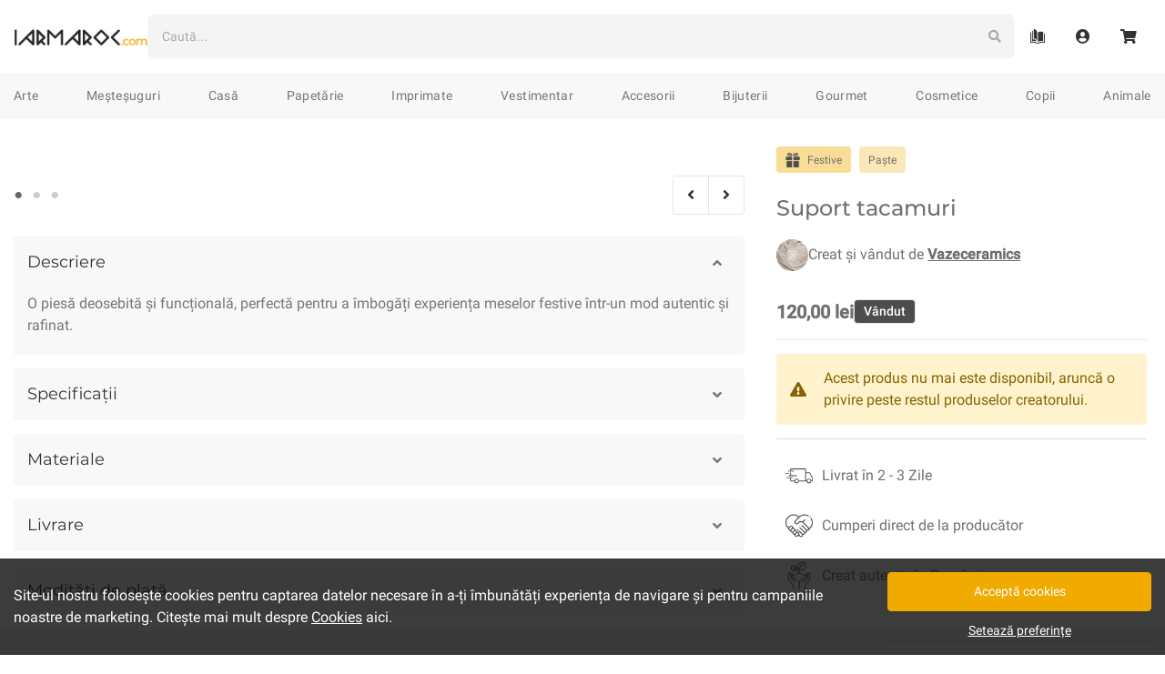

--- FILE ---
content_type: text/html; charset=utf-8
request_url: https://iarmaroc.com/products/suport-tacamuri-vazeceramics
body_size: 32194
content:
<!doctype html>
<html lang="en">

<head>
    <meta charset="utf-8">
    <meta http-equiv="X-UA-Compatible" content="IE=edge">
    <meta name="viewport" content="width=device-width,initial-scale=1,user-scalable=no">
    <meta name="theme-color" content="">

    <link rel="apple-touch-icon" sizes="57x57" href="//iarmaroc.com/cdn/shop/t/15/assets/apple-icon-57x57.png?v=59004212783033058051616869617">
<link rel="apple-touch-icon" sizes="60x60" href="//iarmaroc.com/cdn/shop/t/15/assets/apple-icon-60x60.png?v=110800111915860254171616869617">
<link rel="apple-touch-icon" sizes="72x72" href="//iarmaroc.com/cdn/shop/t/15/assets/apple-icon-72x72.png?v=113743077489837877661616869618">
<link rel="apple-touch-icon" sizes="76x76" href="//iarmaroc.com/cdn/shop/t/15/assets/apple-icon-76x76.png?v=180791065819495823301616869618">
<link rel="apple-touch-icon" sizes="114x114" href="//iarmaroc.com/cdn/shop/t/15/assets/apple-icon-114x114.png?v=14456036568543848211616869615">
<link rel="apple-touch-icon" sizes="120x120" href="//iarmaroc.com/cdn/shop/t/15/assets/apple-icon-120x120.png?v=25028366346095599781616869615">
<link rel="apple-touch-icon" sizes="144x144" href="//iarmaroc.com/cdn/shop/t/15/assets/apple-icon-144x144.png?v=94121090136470310731616869616">
<link rel="apple-touch-icon" sizes="152x152" href="//iarmaroc.com/cdn/shop/t/15/assets/apple-icon-152x152.png?v=184113588806825384281616869616">
<link rel="apple-touch-icon" sizes="180x180" href="//iarmaroc.com/cdn/shop/t/15/assets/apple-icon-180x180.png?v=139338302042146159561616869616">
<link rel="icon" type="image/png" sizes="192x192" href="//iarmaroc.com/cdn/shop/t/15/assets/android-icon-192x192.png?v=148949814378103373841616869612">
<link rel="icon" type="image/png" sizes="32x32" href="//iarmaroc.com/cdn/shop/t/15/assets/favicon-32x32.png?v=178717869866887050651616869638">
<link rel="icon" type="image/png" sizes="96x96" href="//iarmaroc.com/cdn/shop/t/15/assets/favicon-96x96.png?v=113471420613975796271616869639">
<link rel="icon" type="image/png" sizes="16x16" href="//iarmaroc.com/cdn/shop/t/15/assets/favicon-16x16.png?v=86199370283895644481616869638">
<link rel="manifest" href="//iarmaroc.com/cdn/shop/t/15/assets/manifest.json?v=43100280738845532221619349071">

<meta name="msapplication-TileColor" content="#222">
<meta name="msapplication-TileImage" content="//iarmaroc.com/cdn/shop/t/15/assets/ms-icon-144x144.png?v=94121090136470310731616869666">
<meta name="theme-color" content="#F0AA00">
    
<title>Suport tacamuri - Vazeceramics
| IARMAROC.com
</title>
<meta name="description" content="O piesă deosebită și funcțională, perfectă pentru a îmbogăți experiența meselor festive într-un mod autentic și rafinat." />
    

  
  







<link rel="canonical" href="https://iarmaroc.com/collections/vazeceramics">
    <script type="application/ld+json">
    {
      "@context": "https://schema.org",
      "@type": "BreadcrumbList",
      "itemListElement": [{
          "@type": "ListItem",
          "position": 1,
          "name": "Festive",
          "item": "https://iarmaroc.com/collections/festive"
        },{
          "@type": "ListItem",
          "position": 2,
          "name": "Paște",
          "item": "https://iarmaroc.com/collections/festive/paste"
        },{
          "@type": "ListItem",
          "position": 3,
          "name": "",
          "item": "https://iarmaroc.com/collections/festive/paste+"
        },{
          "@type": "ListItem",
          "position": 4,
          "name": "Suport  tacamuri",
          "item": "https://iarmaroc.com/products/suport-tacamuri-vazeceramics"
        }
      ]
    }
  </script><script type="application/ld+json">
    {
      "@context": "https://schema.org/",
      "@type": "Product",
      "name": "Suport  tacamuri",
      "image": ["//iarmaroc.com/cdn/shop/files/DSC_5545_1000x.jpg?v=1707151007","//iarmaroc.com/cdn/shop/files/DSC_5542_1000x.jpg?v=1707151007","//iarmaroc.com/cdn/shop/files/DSC_5546_1000x.jpg?v=1707151002"],
      "description": "O piesă deosebită și funcțională, perfectă pentru a îmbogăți experiența meselor festive într-un mod autentic și rafinat.",
      "sku": "8688821895513",
      "brand": {
        "@type": "Brand",
        "name": "Vazeceramics"
      },
      "offers": {
        "@type": "Offer",
        "url": "https://iarmaroc.com/products/suport-tacamuri-vazeceramics",
        "priceCurrency": "RON",
        "price": "120",
        "priceValidUntil": "2022-10-03",
        "itemCondition": "https://schema.org/NewCondition","availability" : "https://schema.org/InStock"}
      }
  </script>

    


    

    <script>window.performance && window.performance.mark && window.performance.mark('shopify.content_for_header.start');</script><meta name="google-site-verification" content="Wja4JROn53daI3cOxtngLtmNQa7qPWKRjhtnAJ0ckzs">
<meta id="shopify-digital-wallet" name="shopify-digital-wallet" content="/33895252027/digital_wallets/dialog">
<link rel="alternate" type="application/json+oembed" href="https://iarmaroc.com/products/suport-tacamuri-vazeceramics.oembed">
<script async="async" src="/checkouts/internal/preloads.js?locale=en-RO"></script>
<script id="shopify-features" type="application/json">{"accessToken":"12a23806d17eb0c187a5ea5f97c56c3f","betas":["rich-media-storefront-analytics"],"domain":"iarmaroc.com","predictiveSearch":true,"shopId":33895252027,"locale":"en"}</script>
<script>var Shopify = Shopify || {};
Shopify.shop = "iarmaroc.myshopify.com";
Shopify.locale = "en";
Shopify.currency = {"active":"RON","rate":"1.0"};
Shopify.country = "RO";
Shopify.theme = {"name":"IARMAROC-Bootstrap-v2.1","id":121167085721,"schema_name":"IARMAROC","schema_version":"2.0.0","theme_store_id":null,"role":"main"};
Shopify.theme.handle = "null";
Shopify.theme.style = {"id":null,"handle":null};
Shopify.cdnHost = "iarmaroc.com/cdn";
Shopify.routes = Shopify.routes || {};
Shopify.routes.root = "/";</script>
<script type="module">!function(o){(o.Shopify=o.Shopify||{}).modules=!0}(window);</script>
<script>!function(o){function n(){var o=[];function n(){o.push(Array.prototype.slice.apply(arguments))}return n.q=o,n}var t=o.Shopify=o.Shopify||{};t.loadFeatures=n(),t.autoloadFeatures=n()}(window);</script>
<script id="shop-js-analytics" type="application/json">{"pageType":"product"}</script>
<script defer="defer" async type="module" src="//iarmaroc.com/cdn/shopifycloud/shop-js/modules/v2/client.init-shop-cart-sync_IZsNAliE.en.esm.js"></script>
<script defer="defer" async type="module" src="//iarmaroc.com/cdn/shopifycloud/shop-js/modules/v2/chunk.common_0OUaOowp.esm.js"></script>
<script type="module">
  await import("//iarmaroc.com/cdn/shopifycloud/shop-js/modules/v2/client.init-shop-cart-sync_IZsNAliE.en.esm.js");
await import("//iarmaroc.com/cdn/shopifycloud/shop-js/modules/v2/chunk.common_0OUaOowp.esm.js");

  window.Shopify.SignInWithShop?.initShopCartSync?.({"fedCMEnabled":true,"windoidEnabled":true});

</script>
<script>(function() {
  var isLoaded = false;
  function asyncLoad() {
    if (isLoaded) return;
    isLoaded = true;
    var urls = ["\/\/social-login.oxiapps.com\/api\/init?vt=928381\u0026shop=iarmaroc.myshopify.com"];
    for (var i = 0; i < urls.length; i++) {
      var s = document.createElement('script');
      s.type = 'text/javascript';
      s.async = true;
      s.src = urls[i];
      var x = document.getElementsByTagName('script')[0];
      x.parentNode.insertBefore(s, x);
    }
  };
  if(window.attachEvent) {
    window.attachEvent('onload', asyncLoad);
  } else {
    window.addEventListener('load', asyncLoad, false);
  }
})();</script>
<script id="__st">var __st={"a":33895252027,"offset":7200,"reqid":"570af36a-2534-4db4-b8e8-d486b1b6a36c-1768550345","pageurl":"iarmaroc.com\/products\/suport-tacamuri-vazeceramics","u":"af82c1ad47f0","p":"product","rtyp":"product","rid":8688821895513};</script>
<script>window.ShopifyPaypalV4VisibilityTracking = true;</script>
<script id="captcha-bootstrap">!function(){'use strict';const t='contact',e='account',n='new_comment',o=[[t,t],['blogs',n],['comments',n],[t,'customer']],c=[[e,'customer_login'],[e,'guest_login'],[e,'recover_customer_password'],[e,'create_customer']],r=t=>t.map((([t,e])=>`form[action*='/${t}']:not([data-nocaptcha='true']) input[name='form_type'][value='${e}']`)).join(','),a=t=>()=>t?[...document.querySelectorAll(t)].map((t=>t.form)):[];function s(){const t=[...o],e=r(t);return a(e)}const i='password',u='form_key',d=['recaptcha-v3-token','g-recaptcha-response','h-captcha-response',i],f=()=>{try{return window.sessionStorage}catch{return}},m='__shopify_v',_=t=>t.elements[u];function p(t,e,n=!1){try{const o=window.sessionStorage,c=JSON.parse(o.getItem(e)),{data:r}=function(t){const{data:e,action:n}=t;return t[m]||n?{data:e,action:n}:{data:t,action:n}}(c);for(const[e,n]of Object.entries(r))t.elements[e]&&(t.elements[e].value=n);n&&o.removeItem(e)}catch(o){console.error('form repopulation failed',{error:o})}}const l='form_type',E='cptcha';function T(t){t.dataset[E]=!0}const w=window,h=w.document,L='Shopify',v='ce_forms',y='captcha';let A=!1;((t,e)=>{const n=(g='f06e6c50-85a8-45c8-87d0-21a2b65856fe',I='https://cdn.shopify.com/shopifycloud/storefront-forms-hcaptcha/ce_storefront_forms_captcha_hcaptcha.v1.5.2.iife.js',D={infoText:'Protected by hCaptcha',privacyText:'Privacy',termsText:'Terms'},(t,e,n)=>{const o=w[L][v],c=o.bindForm;if(c)return c(t,g,e,D).then(n);var r;o.q.push([[t,g,e,D],n]),r=I,A||(h.body.append(Object.assign(h.createElement('script'),{id:'captcha-provider',async:!0,src:r})),A=!0)});var g,I,D;w[L]=w[L]||{},w[L][v]=w[L][v]||{},w[L][v].q=[],w[L][y]=w[L][y]||{},w[L][y].protect=function(t,e){n(t,void 0,e),T(t)},Object.freeze(w[L][y]),function(t,e,n,w,h,L){const[v,y,A,g]=function(t,e,n){const i=e?o:[],u=t?c:[],d=[...i,...u],f=r(d),m=r(i),_=r(d.filter((([t,e])=>n.includes(e))));return[a(f),a(m),a(_),s()]}(w,h,L),I=t=>{const e=t.target;return e instanceof HTMLFormElement?e:e&&e.form},D=t=>v().includes(t);t.addEventListener('submit',(t=>{const e=I(t);if(!e)return;const n=D(e)&&!e.dataset.hcaptchaBound&&!e.dataset.recaptchaBound,o=_(e),c=g().includes(e)&&(!o||!o.value);(n||c)&&t.preventDefault(),c&&!n&&(function(t){try{if(!f())return;!function(t){const e=f();if(!e)return;const n=_(t);if(!n)return;const o=n.value;o&&e.removeItem(o)}(t);const e=Array.from(Array(32),(()=>Math.random().toString(36)[2])).join('');!function(t,e){_(t)||t.append(Object.assign(document.createElement('input'),{type:'hidden',name:u})),t.elements[u].value=e}(t,e),function(t,e){const n=f();if(!n)return;const o=[...t.querySelectorAll(`input[type='${i}']`)].map((({name:t})=>t)),c=[...d,...o],r={};for(const[a,s]of new FormData(t).entries())c.includes(a)||(r[a]=s);n.setItem(e,JSON.stringify({[m]:1,action:t.action,data:r}))}(t,e)}catch(e){console.error('failed to persist form',e)}}(e),e.submit())}));const S=(t,e)=>{t&&!t.dataset[E]&&(n(t,e.some((e=>e===t))),T(t))};for(const o of['focusin','change'])t.addEventListener(o,(t=>{const e=I(t);D(e)&&S(e,y())}));const B=e.get('form_key'),M=e.get(l),P=B&&M;t.addEventListener('DOMContentLoaded',(()=>{const t=y();if(P)for(const e of t)e.elements[l].value===M&&p(e,B);[...new Set([...A(),...v().filter((t=>'true'===t.dataset.shopifyCaptcha))])].forEach((e=>S(e,t)))}))}(h,new URLSearchParams(w.location.search),n,t,e,['guest_login'])})(!0,!0)}();</script>
<script integrity="sha256-4kQ18oKyAcykRKYeNunJcIwy7WH5gtpwJnB7kiuLZ1E=" data-source-attribution="shopify.loadfeatures" defer="defer" src="//iarmaroc.com/cdn/shopifycloud/storefront/assets/storefront/load_feature-a0a9edcb.js" crossorigin="anonymous"></script>
<script data-source-attribution="shopify.dynamic_checkout.dynamic.init">var Shopify=Shopify||{};Shopify.PaymentButton=Shopify.PaymentButton||{isStorefrontPortableWallets:!0,init:function(){window.Shopify.PaymentButton.init=function(){};var t=document.createElement("script");t.src="https://iarmaroc.com/cdn/shopifycloud/portable-wallets/latest/portable-wallets.en.js",t.type="module",document.head.appendChild(t)}};
</script>
<script data-source-attribution="shopify.dynamic_checkout.buyer_consent">
  function portableWalletsHideBuyerConsent(e){var t=document.getElementById("shopify-buyer-consent"),n=document.getElementById("shopify-subscription-policy-button");t&&n&&(t.classList.add("hidden"),t.setAttribute("aria-hidden","true"),n.removeEventListener("click",e))}function portableWalletsShowBuyerConsent(e){var t=document.getElementById("shopify-buyer-consent"),n=document.getElementById("shopify-subscription-policy-button");t&&n&&(t.classList.remove("hidden"),t.removeAttribute("aria-hidden"),n.addEventListener("click",e))}window.Shopify?.PaymentButton&&(window.Shopify.PaymentButton.hideBuyerConsent=portableWalletsHideBuyerConsent,window.Shopify.PaymentButton.showBuyerConsent=portableWalletsShowBuyerConsent);
</script>
<script data-source-attribution="shopify.dynamic_checkout.cart.bootstrap">document.addEventListener("DOMContentLoaded",(function(){function t(){return document.querySelector("shopify-accelerated-checkout-cart, shopify-accelerated-checkout")}if(t())Shopify.PaymentButton.init();else{new MutationObserver((function(e,n){t()&&(Shopify.PaymentButton.init(),n.disconnect())})).observe(document.body,{childList:!0,subtree:!0})}}));
</script>

<script>window.performance && window.performance.mark && window.performance.mark('shopify.content_for_header.end');</script>

    <!-- Google Fonts -->
<link rel="preconnect" href="https://fonts.gstatic.com/">

  <!-- Font Awesome -->
<link
  rel="stylesheet"
  href="https://use.fontawesome.com/releases/v5.15.1/css/all.css"
  integrity="sha384-vp86vTRFVJgpjF9jiIGPEEqYqlDwgyBgEF109VFjmqGmIY/Y4HV4d3Gp2irVfcrp"
  crossorigin="anonymous">

<!-- Custom Stylings -->
<link href="//iarmaroc.com/cdn/shop/t/15/assets/global.min.css?v=118797337203192818541764594322" rel="stylesheet" type="text/css" media="all" />


  <link href="//iarmaroc.com/cdn/shop/t/15/assets/product.min.css?v=150106698921028062551746693523" rel="stylesheet" type="text/css" media="all" />



    
<meta property="og:site_name" content="IARMAROC.com">
<meta property="og:url" content="https://iarmaroc.com/products/suport-tacamuri-vazeceramics">
<meta property="og:title" content="Suport tacamuri - Vazeceramics
| IARMAROC.com
">
<meta property="og:type" content="product">
<meta property="og:description" content="O piesă deosebită și funcțională, perfectă pentru a îmbogăți experiența meselor festive într-un mod autentic și rafinat."><meta property="product:availability" content="oos">
  <meta property="product:price:amount" content="120,00">
  <meta property="product:price:currency" content="RON"><meta property="og:image" content="http://iarmaroc.com/cdn/shop/files/DSC_5545_1200x630.jpg?v=1707151007">
      <meta property="og:image:secure_url" content="https://iarmaroc.com/cdn/shop/files/DSC_5545_1200x630.jpg?v=1707151007">
      <meta property="og:image:width" content="1200">
      <meta property="og:image:height" content="630">
      <meta property="og:image:alt" content="Vazeceramics. Casă. Festive. Suport tacamuri "><meta property="og:image" content="http://iarmaroc.com/cdn/shop/files/DSC_5542_1200x630.jpg?v=1707151007">
      <meta property="og:image:secure_url" content="https://iarmaroc.com/cdn/shop/files/DSC_5542_1200x630.jpg?v=1707151007">
      <meta property="og:image:width" content="1200">
      <meta property="og:image:height" content="630">
      <meta property="og:image:alt" content="Vazeceramics. Casă. Festive. Suport tacamuri "><meta property="og:image" content="http://iarmaroc.com/cdn/shop/files/DSC_5546_1200x630.jpg?v=1707151002">
      <meta property="og:image:secure_url" content="https://iarmaroc.com/cdn/shop/files/DSC_5546_1200x630.jpg?v=1707151002">
      <meta property="og:image:width" content="1200">
      <meta property="og:image:height" content="630">
      <meta property="og:image:alt" content="Vazeceramics. Casă. Festive. Suport tacamuri ">

<meta name="twitter:site" content="@">
<meta name="twitter:card" content="summary_large_image">
<meta name="twitter:title" content="Suport tacamuri - Vazeceramics
| IARMAROC.com
">
<meta name="twitter:description" content="O piesă deosebită și funcțională, perfectă pentru a îmbogăți experiența meselor festive într-un mod autentic și rafinat.">
    <!-- Google Tag Manager : Data Layer -->
<script src='//iarmaroc.com/cdn/shop/t/15/assets/gtm-data-layer.min.js?v=159949372373992684811746693520'></script>
<script>
    function getCookiesPreference() {
      var name = 'cookies_preference=';
      var ca = document.cookie.split(';');

      for (var i = 0; i < ca.length; i++) {
        var c = ca[i];
        while (c.charAt(0) == ' ') {
          c = c.substring(1);
        }
        if (c.indexOf(name) == 0) {
          return c.substring(name.length, c.length);
        }
      }
      return false;
    }

    function getCookiesPreferenceDataLayer(cookies_preference) {
      var cookie_groups = {
        functional: '',
        analytics: '',
        marketing: ''
      }

      Object.keys(cookie_groups).forEach(function (key, val) {
        if (Object.values(cookies_preference[key]).every(item => item === true)) {
          cookie_groups[key] = 'true';
        } else {
          cookie_groups[key] = 'false';
        }
      });

      return {
        event: 'cookiePreference',
        consent_necessary_all: 'true',
        consent_functional_all: cookie_groups['functional'],
        consent_analytics_all: cookie_groups['analytics'],
        consent_marketing_all: cookie_groups['marketing'],
      }
    }

    var dataLayer = [];
    var dataLayerEvent = {
      event: 'cookiePreference',
      consent_necessary_all: 'true',
      consent_functional_all: 'true',
      consent_analytics_all: 'true',
      consent_marketing_all: 'false',
    };

    if (cookies_preference = getCookiesPreference()) dataLayerEvent = getCookiesPreferenceDataLayer(JSON.parse(cookies_preference));
    dataLayer.push(dataLayerEvent);
</script><script>
        var dataLayerEvent = {
            event: "viewContent",
            page_type: "Product",
            page_current: window.location.href,
            page_previous: document.referrer,
            creator_name: "Vazeceramics",
            creator_id: "404382515455",
            creator_location_state: "Bucuresti",
            creator_location_city: "Bucuresti",
            content_name: "Suport  tacamuri",
            content_id: "8688821895513",
            content_id_group: "8688821895513",
            content_id_variant: "47780015997273",
            content_price: "120",
            content_availability: "inStock",
            content_duration: "2 - 3 Zile",
            category_list_l1: ["Festive"],
            category_list_l2: ["Festive/Paște"],
            category_list_l3: ["Festive/Paște/"],
            filters_list: [],
            ecommerce: {
                currencyCode: 'RON',
                detail: {
                    products: [{
                        id: "8688821895513",
                        name: "Suport  tacamuri",
                        price: "120",
                        category: "Festive/Paște/",
                        brand: "Vazeceramics",
                        variant: "inStock|2 - 3 Zile",
                        dimension1: "Vazeceramics|404382515455",
                        dimension2: "Bucuresti|Bucuresti",
                        dimension3: "",
                        dimension4: ""
                    }]
                }
            }
        };

        var viewContentEvent = JSON.parse(JSON.stringify(dataLayerEvent));
        var addToCartEvent = JSON.parse(JSON.stringify(dataLayerEvent));

        addToCartEvent.event = "addToCart";
        addToCartEvent.action_source = "Product";
        addToCartEvent.ecommerce = {
            currencyCode: 'RON',
            add: dataLayerEvent.ecommerce.detail
        };
        addToCartEvent.ecommerce.add.products[0].quantity = 1;
        delete addToCartEvent.page_type;

        dataLayer.push(dataLayerEvent);
    </script>

<!-- Google Tag Manager -->
<script>
(function(w,d,s,l,i){w[l]=w[l]||[];w[l].push({'gtm.start':
new Date().getTime(),event:'gtm.js'});var f=d.getElementsByTagName(s)[0],
j=d.createElement(s),dl=l!='dataLayer'?'&l='+l:'';j.async=true;j.src=
'https://www.googletagmanager.com/gtm.js?id='+i+dl;f.parentNode.insertBefore(j,f);
})(window,document,'script','dataLayer','GTM-53CHKQT');
</script>
<!-- End Google Tag Manager -->

    
    
    <!-- REQUEST HOST : iarmaroc.com -->
<link href="https://monorail-edge.shopifysvc.com" rel="dns-prefetch">
<script>(function(){if ("sendBeacon" in navigator && "performance" in window) {try {var session_token_from_headers = performance.getEntriesByType('navigation')[0].serverTiming.find(x => x.name == '_s').description;} catch {var session_token_from_headers = undefined;}var session_cookie_matches = document.cookie.match(/_shopify_s=([^;]*)/);var session_token_from_cookie = session_cookie_matches && session_cookie_matches.length === 2 ? session_cookie_matches[1] : "";var session_token = session_token_from_headers || session_token_from_cookie || "";function handle_abandonment_event(e) {var entries = performance.getEntries().filter(function(entry) {return /monorail-edge.shopifysvc.com/.test(entry.name);});if (!window.abandonment_tracked && entries.length === 0) {window.abandonment_tracked = true;var currentMs = Date.now();var navigation_start = performance.timing.navigationStart;var payload = {shop_id: 33895252027,url: window.location.href,navigation_start,duration: currentMs - navigation_start,session_token,page_type: "product"};window.navigator.sendBeacon("https://monorail-edge.shopifysvc.com/v1/produce", JSON.stringify({schema_id: "online_store_buyer_site_abandonment/1.1",payload: payload,metadata: {event_created_at_ms: currentMs,event_sent_at_ms: currentMs}}));}}window.addEventListener('pagehide', handle_abandonment_event);}}());</script>
<script id="web-pixels-manager-setup">(function e(e,d,r,n,o){if(void 0===o&&(o={}),!Boolean(null===(a=null===(i=window.Shopify)||void 0===i?void 0:i.analytics)||void 0===a?void 0:a.replayQueue)){var i,a;window.Shopify=window.Shopify||{};var t=window.Shopify;t.analytics=t.analytics||{};var s=t.analytics;s.replayQueue=[],s.publish=function(e,d,r){return s.replayQueue.push([e,d,r]),!0};try{self.performance.mark("wpm:start")}catch(e){}var l=function(){var e={modern:/Edge?\/(1{2}[4-9]|1[2-9]\d|[2-9]\d{2}|\d{4,})\.\d+(\.\d+|)|Firefox\/(1{2}[4-9]|1[2-9]\d|[2-9]\d{2}|\d{4,})\.\d+(\.\d+|)|Chrom(ium|e)\/(9{2}|\d{3,})\.\d+(\.\d+|)|(Maci|X1{2}).+ Version\/(15\.\d+|(1[6-9]|[2-9]\d|\d{3,})\.\d+)([,.]\d+|)( \(\w+\)|)( Mobile\/\w+|) Safari\/|Chrome.+OPR\/(9{2}|\d{3,})\.\d+\.\d+|(CPU[ +]OS|iPhone[ +]OS|CPU[ +]iPhone|CPU IPhone OS|CPU iPad OS)[ +]+(15[._]\d+|(1[6-9]|[2-9]\d|\d{3,})[._]\d+)([._]\d+|)|Android:?[ /-](13[3-9]|1[4-9]\d|[2-9]\d{2}|\d{4,})(\.\d+|)(\.\d+|)|Android.+Firefox\/(13[5-9]|1[4-9]\d|[2-9]\d{2}|\d{4,})\.\d+(\.\d+|)|Android.+Chrom(ium|e)\/(13[3-9]|1[4-9]\d|[2-9]\d{2}|\d{4,})\.\d+(\.\d+|)|SamsungBrowser\/([2-9]\d|\d{3,})\.\d+/,legacy:/Edge?\/(1[6-9]|[2-9]\d|\d{3,})\.\d+(\.\d+|)|Firefox\/(5[4-9]|[6-9]\d|\d{3,})\.\d+(\.\d+|)|Chrom(ium|e)\/(5[1-9]|[6-9]\d|\d{3,})\.\d+(\.\d+|)([\d.]+$|.*Safari\/(?![\d.]+ Edge\/[\d.]+$))|(Maci|X1{2}).+ Version\/(10\.\d+|(1[1-9]|[2-9]\d|\d{3,})\.\d+)([,.]\d+|)( \(\w+\)|)( Mobile\/\w+|) Safari\/|Chrome.+OPR\/(3[89]|[4-9]\d|\d{3,})\.\d+\.\d+|(CPU[ +]OS|iPhone[ +]OS|CPU[ +]iPhone|CPU IPhone OS|CPU iPad OS)[ +]+(10[._]\d+|(1[1-9]|[2-9]\d|\d{3,})[._]\d+)([._]\d+|)|Android:?[ /-](13[3-9]|1[4-9]\d|[2-9]\d{2}|\d{4,})(\.\d+|)(\.\d+|)|Mobile Safari.+OPR\/([89]\d|\d{3,})\.\d+\.\d+|Android.+Firefox\/(13[5-9]|1[4-9]\d|[2-9]\d{2}|\d{4,})\.\d+(\.\d+|)|Android.+Chrom(ium|e)\/(13[3-9]|1[4-9]\d|[2-9]\d{2}|\d{4,})\.\d+(\.\d+|)|Android.+(UC? ?Browser|UCWEB|U3)[ /]?(15\.([5-9]|\d{2,})|(1[6-9]|[2-9]\d|\d{3,})\.\d+)\.\d+|SamsungBrowser\/(5\.\d+|([6-9]|\d{2,})\.\d+)|Android.+MQ{2}Browser\/(14(\.(9|\d{2,})|)|(1[5-9]|[2-9]\d|\d{3,})(\.\d+|))(\.\d+|)|K[Aa][Ii]OS\/(3\.\d+|([4-9]|\d{2,})\.\d+)(\.\d+|)/},d=e.modern,r=e.legacy,n=navigator.userAgent;return n.match(d)?"modern":n.match(r)?"legacy":"unknown"}(),u="modern"===l?"modern":"legacy",c=(null!=n?n:{modern:"",legacy:""})[u],f=function(e){return[e.baseUrl,"/wpm","/b",e.hashVersion,"modern"===e.buildTarget?"m":"l",".js"].join("")}({baseUrl:d,hashVersion:r,buildTarget:u}),m=function(e){var d=e.version,r=e.bundleTarget,n=e.surface,o=e.pageUrl,i=e.monorailEndpoint;return{emit:function(e){var a=e.status,t=e.errorMsg,s=(new Date).getTime(),l=JSON.stringify({metadata:{event_sent_at_ms:s},events:[{schema_id:"web_pixels_manager_load/3.1",payload:{version:d,bundle_target:r,page_url:o,status:a,surface:n,error_msg:t},metadata:{event_created_at_ms:s}}]});if(!i)return console&&console.warn&&console.warn("[Web Pixels Manager] No Monorail endpoint provided, skipping logging."),!1;try{return self.navigator.sendBeacon.bind(self.navigator)(i,l)}catch(e){}var u=new XMLHttpRequest;try{return u.open("POST",i,!0),u.setRequestHeader("Content-Type","text/plain"),u.send(l),!0}catch(e){return console&&console.warn&&console.warn("[Web Pixels Manager] Got an unhandled error while logging to Monorail."),!1}}}}({version:r,bundleTarget:l,surface:e.surface,pageUrl:self.location.href,monorailEndpoint:e.monorailEndpoint});try{o.browserTarget=l,function(e){var d=e.src,r=e.async,n=void 0===r||r,o=e.onload,i=e.onerror,a=e.sri,t=e.scriptDataAttributes,s=void 0===t?{}:t,l=document.createElement("script"),u=document.querySelector("head"),c=document.querySelector("body");if(l.async=n,l.src=d,a&&(l.integrity=a,l.crossOrigin="anonymous"),s)for(var f in s)if(Object.prototype.hasOwnProperty.call(s,f))try{l.dataset[f]=s[f]}catch(e){}if(o&&l.addEventListener("load",o),i&&l.addEventListener("error",i),u)u.appendChild(l);else{if(!c)throw new Error("Did not find a head or body element to append the script");c.appendChild(l)}}({src:f,async:!0,onload:function(){if(!function(){var e,d;return Boolean(null===(d=null===(e=window.Shopify)||void 0===e?void 0:e.analytics)||void 0===d?void 0:d.initialized)}()){var d=window.webPixelsManager.init(e)||void 0;if(d){var r=window.Shopify.analytics;r.replayQueue.forEach((function(e){var r=e[0],n=e[1],o=e[2];d.publishCustomEvent(r,n,o)})),r.replayQueue=[],r.publish=d.publishCustomEvent,r.visitor=d.visitor,r.initialized=!0}}},onerror:function(){return m.emit({status:"failed",errorMsg:"".concat(f," has failed to load")})},sri:function(e){var d=/^sha384-[A-Za-z0-9+/=]+$/;return"string"==typeof e&&d.test(e)}(c)?c:"",scriptDataAttributes:o}),m.emit({status:"loading"})}catch(e){m.emit({status:"failed",errorMsg:(null==e?void 0:e.message)||"Unknown error"})}}})({shopId: 33895252027,storefrontBaseUrl: "https://iarmaroc.com",extensionsBaseUrl: "https://extensions.shopifycdn.com/cdn/shopifycloud/web-pixels-manager",monorailEndpoint: "https://monorail-edge.shopifysvc.com/unstable/produce_batch",surface: "storefront-renderer",enabledBetaFlags: ["2dca8a86"],webPixelsConfigList: [{"id":"1143603545","configuration":"{\"config\":\"{\\\"pixel_id\\\":\\\"GT-WF4LRW7\\\",\\\"target_country\\\":\\\"RO\\\",\\\"gtag_events\\\":[{\\\"type\\\":\\\"purchase\\\",\\\"action_label\\\":\\\"MC-9JHLHM61R1\\\"},{\\\"type\\\":\\\"page_view\\\",\\\"action_label\\\":\\\"MC-9JHLHM61R1\\\"},{\\\"type\\\":\\\"view_item\\\",\\\"action_label\\\":\\\"MC-9JHLHM61R1\\\"}],\\\"enable_monitoring_mode\\\":false}\"}","eventPayloadVersion":"v1","runtimeContext":"OPEN","scriptVersion":"b2a88bafab3e21179ed38636efcd8a93","type":"APP","apiClientId":1780363,"privacyPurposes":[],"dataSharingAdjustments":{"protectedCustomerApprovalScopes":["read_customer_address","read_customer_email","read_customer_name","read_customer_personal_data","read_customer_phone"]}},{"id":"450363737","configuration":"{\"pixel_id\":\"3195890583831664\",\"pixel_type\":\"facebook_pixel\",\"metaapp_system_user_token\":\"-\"}","eventPayloadVersion":"v1","runtimeContext":"OPEN","scriptVersion":"ca16bc87fe92b6042fbaa3acc2fbdaa6","type":"APP","apiClientId":2329312,"privacyPurposes":["ANALYTICS","MARKETING","SALE_OF_DATA"],"dataSharingAdjustments":{"protectedCustomerApprovalScopes":["read_customer_address","read_customer_email","read_customer_name","read_customer_personal_data","read_customer_phone"]}},{"id":"shopify-app-pixel","configuration":"{}","eventPayloadVersion":"v1","runtimeContext":"STRICT","scriptVersion":"0450","apiClientId":"shopify-pixel","type":"APP","privacyPurposes":["ANALYTICS","MARKETING"]},{"id":"shopify-custom-pixel","eventPayloadVersion":"v1","runtimeContext":"LAX","scriptVersion":"0450","apiClientId":"shopify-pixel","type":"CUSTOM","privacyPurposes":["ANALYTICS","MARKETING"]}],isMerchantRequest: false,initData: {"shop":{"name":"IARMAROC.com","paymentSettings":{"currencyCode":"RON"},"myshopifyDomain":"iarmaroc.myshopify.com","countryCode":"RO","storefrontUrl":"https:\/\/iarmaroc.com"},"customer":null,"cart":null,"checkout":null,"productVariants":[{"price":{"amount":120.0,"currencyCode":"RON"},"product":{"title":"Suport  tacamuri","vendor":"Vazeceramics","id":"8688821895513","untranslatedTitle":"Suport  tacamuri","url":"\/products\/suport-tacamuri-vazeceramics","type":"Hidden Product"},"id":"47780015997273","image":{"src":"\/\/iarmaroc.com\/cdn\/shop\/files\/DSC_5545.jpg?v=1707151007"},"sku":"","title":"Default Title","untranslatedTitle":"Default Title"}],"purchasingCompany":null},},"https://iarmaroc.com/cdn","fcfee988w5aeb613cpc8e4bc33m6693e112",{"modern":"","legacy":""},{"shopId":"33895252027","storefrontBaseUrl":"https:\/\/iarmaroc.com","extensionBaseUrl":"https:\/\/extensions.shopifycdn.com\/cdn\/shopifycloud\/web-pixels-manager","surface":"storefront-renderer","enabledBetaFlags":"[\"2dca8a86\"]","isMerchantRequest":"false","hashVersion":"fcfee988w5aeb613cpc8e4bc33m6693e112","publish":"custom","events":"[[\"page_viewed\",{}],[\"product_viewed\",{\"productVariant\":{\"price\":{\"amount\":120.0,\"currencyCode\":\"RON\"},\"product\":{\"title\":\"Suport  tacamuri\",\"vendor\":\"Vazeceramics\",\"id\":\"8688821895513\",\"untranslatedTitle\":\"Suport  tacamuri\",\"url\":\"\/products\/suport-tacamuri-vazeceramics\",\"type\":\"Hidden Product\"},\"id\":\"47780015997273\",\"image\":{\"src\":\"\/\/iarmaroc.com\/cdn\/shop\/files\/DSC_5545.jpg?v=1707151007\"},\"sku\":\"\",\"title\":\"Default Title\",\"untranslatedTitle\":\"Default Title\"}}]]"});</script><script>
  window.ShopifyAnalytics = window.ShopifyAnalytics || {};
  window.ShopifyAnalytics.meta = window.ShopifyAnalytics.meta || {};
  window.ShopifyAnalytics.meta.currency = 'RON';
  var meta = {"product":{"id":8688821895513,"gid":"gid:\/\/shopify\/Product\/8688821895513","vendor":"Vazeceramics","type":"Hidden Product","handle":"suport-tacamuri-vazeceramics","variants":[{"id":47780015997273,"price":12000,"name":"Suport  tacamuri","public_title":null,"sku":""}],"remote":false},"page":{"pageType":"product","resourceType":"product","resourceId":8688821895513,"requestId":"570af36a-2534-4db4-b8e8-d486b1b6a36c-1768550345"}};
  for (var attr in meta) {
    window.ShopifyAnalytics.meta[attr] = meta[attr];
  }
</script>
<script class="analytics">
  (function () {
    var customDocumentWrite = function(content) {
      var jquery = null;

      if (window.jQuery) {
        jquery = window.jQuery;
      } else if (window.Checkout && window.Checkout.$) {
        jquery = window.Checkout.$;
      }

      if (jquery) {
        jquery('body').append(content);
      }
    };

    var hasLoggedConversion = function(token) {
      if (token) {
        return document.cookie.indexOf('loggedConversion=' + token) !== -1;
      }
      return false;
    }

    var setCookieIfConversion = function(token) {
      if (token) {
        var twoMonthsFromNow = new Date(Date.now());
        twoMonthsFromNow.setMonth(twoMonthsFromNow.getMonth() + 2);

        document.cookie = 'loggedConversion=' + token + '; expires=' + twoMonthsFromNow;
      }
    }

    var trekkie = window.ShopifyAnalytics.lib = window.trekkie = window.trekkie || [];
    if (trekkie.integrations) {
      return;
    }
    trekkie.methods = [
      'identify',
      'page',
      'ready',
      'track',
      'trackForm',
      'trackLink'
    ];
    trekkie.factory = function(method) {
      return function() {
        var args = Array.prototype.slice.call(arguments);
        args.unshift(method);
        trekkie.push(args);
        return trekkie;
      };
    };
    for (var i = 0; i < trekkie.methods.length; i++) {
      var key = trekkie.methods[i];
      trekkie[key] = trekkie.factory(key);
    }
    trekkie.load = function(config) {
      trekkie.config = config || {};
      trekkie.config.initialDocumentCookie = document.cookie;
      var first = document.getElementsByTagName('script')[0];
      var script = document.createElement('script');
      script.type = 'text/javascript';
      script.onerror = function(e) {
        var scriptFallback = document.createElement('script');
        scriptFallback.type = 'text/javascript';
        scriptFallback.onerror = function(error) {
                var Monorail = {
      produce: function produce(monorailDomain, schemaId, payload) {
        var currentMs = new Date().getTime();
        var event = {
          schema_id: schemaId,
          payload: payload,
          metadata: {
            event_created_at_ms: currentMs,
            event_sent_at_ms: currentMs
          }
        };
        return Monorail.sendRequest("https://" + monorailDomain + "/v1/produce", JSON.stringify(event));
      },
      sendRequest: function sendRequest(endpointUrl, payload) {
        // Try the sendBeacon API
        if (window && window.navigator && typeof window.navigator.sendBeacon === 'function' && typeof window.Blob === 'function' && !Monorail.isIos12()) {
          var blobData = new window.Blob([payload], {
            type: 'text/plain'
          });

          if (window.navigator.sendBeacon(endpointUrl, blobData)) {
            return true;
          } // sendBeacon was not successful

        } // XHR beacon

        var xhr = new XMLHttpRequest();

        try {
          xhr.open('POST', endpointUrl);
          xhr.setRequestHeader('Content-Type', 'text/plain');
          xhr.send(payload);
        } catch (e) {
          console.log(e);
        }

        return false;
      },
      isIos12: function isIos12() {
        return window.navigator.userAgent.lastIndexOf('iPhone; CPU iPhone OS 12_') !== -1 || window.navigator.userAgent.lastIndexOf('iPad; CPU OS 12_') !== -1;
      }
    };
    Monorail.produce('monorail-edge.shopifysvc.com',
      'trekkie_storefront_load_errors/1.1',
      {shop_id: 33895252027,
      theme_id: 121167085721,
      app_name: "storefront",
      context_url: window.location.href,
      source_url: "//iarmaroc.com/cdn/s/trekkie.storefront.cd680fe47e6c39ca5d5df5f0a32d569bc48c0f27.min.js"});

        };
        scriptFallback.async = true;
        scriptFallback.src = '//iarmaroc.com/cdn/s/trekkie.storefront.cd680fe47e6c39ca5d5df5f0a32d569bc48c0f27.min.js';
        first.parentNode.insertBefore(scriptFallback, first);
      };
      script.async = true;
      script.src = '//iarmaroc.com/cdn/s/trekkie.storefront.cd680fe47e6c39ca5d5df5f0a32d569bc48c0f27.min.js';
      first.parentNode.insertBefore(script, first);
    };
    trekkie.load(
      {"Trekkie":{"appName":"storefront","development":false,"defaultAttributes":{"shopId":33895252027,"isMerchantRequest":null,"themeId":121167085721,"themeCityHash":"17523091804058501694","contentLanguage":"en","currency":"RON","eventMetadataId":"e4e9a651-9788-4870-8ed5-ee3bafb52c94"},"isServerSideCookieWritingEnabled":true,"monorailRegion":"shop_domain","enabledBetaFlags":["65f19447"]},"Session Attribution":{},"S2S":{"facebookCapiEnabled":true,"source":"trekkie-storefront-renderer","apiClientId":580111}}
    );

    var loaded = false;
    trekkie.ready(function() {
      if (loaded) return;
      loaded = true;

      window.ShopifyAnalytics.lib = window.trekkie;

      var originalDocumentWrite = document.write;
      document.write = customDocumentWrite;
      try { window.ShopifyAnalytics.merchantGoogleAnalytics.call(this); } catch(error) {};
      document.write = originalDocumentWrite;

      window.ShopifyAnalytics.lib.page(null,{"pageType":"product","resourceType":"product","resourceId":8688821895513,"requestId":"570af36a-2534-4db4-b8e8-d486b1b6a36c-1768550345","shopifyEmitted":true});

      var match = window.location.pathname.match(/checkouts\/(.+)\/(thank_you|post_purchase)/)
      var token = match? match[1]: undefined;
      if (!hasLoggedConversion(token)) {
        setCookieIfConversion(token);
        window.ShopifyAnalytics.lib.track("Viewed Product",{"currency":"RON","variantId":47780015997273,"productId":8688821895513,"productGid":"gid:\/\/shopify\/Product\/8688821895513","name":"Suport  tacamuri","price":"120.00","sku":"","brand":"Vazeceramics","variant":null,"category":"Hidden Product","nonInteraction":true,"remote":false},undefined,undefined,{"shopifyEmitted":true});
      window.ShopifyAnalytics.lib.track("monorail:\/\/trekkie_storefront_viewed_product\/1.1",{"currency":"RON","variantId":47780015997273,"productId":8688821895513,"productGid":"gid:\/\/shopify\/Product\/8688821895513","name":"Suport  tacamuri","price":"120.00","sku":"","brand":"Vazeceramics","variant":null,"category":"Hidden Product","nonInteraction":true,"remote":false,"referer":"https:\/\/iarmaroc.com\/products\/suport-tacamuri-vazeceramics"});
      }
    });


        var eventsListenerScript = document.createElement('script');
        eventsListenerScript.async = true;
        eventsListenerScript.src = "//iarmaroc.com/cdn/shopifycloud/storefront/assets/shop_events_listener-3da45d37.js";
        document.getElementsByTagName('head')[0].appendChild(eventsListenerScript);

})();</script>
<script
  defer
  src="https://iarmaroc.com/cdn/shopifycloud/perf-kit/shopify-perf-kit-3.0.4.min.js"
  data-application="storefront-renderer"
  data-shop-id="33895252027"
  data-render-region="gcp-us-east1"
  data-page-type="product"
  data-theme-instance-id="121167085721"
  data-theme-name="IARMAROC"
  data-theme-version="2.0.0"
  data-monorail-region="shop_domain"
  data-resource-timing-sampling-rate="10"
  data-shs="true"
  data-shs-beacon="true"
  data-shs-export-with-fetch="true"
  data-shs-logs-sample-rate="1"
  data-shs-beacon-endpoint="https://iarmaroc.com/api/collect"
></script>
</head>

<body>
    













<div id="navbar-app">
  <div class="navbar-wrapper ">
    
    <div class="navbar-container container">

      <nav class="navbar navbar-main">
        <div class="navbar-section section-logo">
          <a href="https://iarmaroc.com" class="logo-container">
            
              
                <img class="logo" src="//iarmaroc.com/cdn/shop/t/15/assets/logo-text-black.png?v=172271005872082892831616869664">
              
            
          </a>
        </div>
        <div class="navbar-section section-search">
          <div class="navbar-search" :class="search.active ? 'active' : ''">
  <div class="search-input-container">
    <button class="btn-icon" @click="drawerActive = true">
      <i class="fas fa-bars"></i>
    </button>
    <i class="fas" :class="search.loading ? 'fa-spinner fa-pulse' : 'fa-search'"></i>
    <input
      type="text"
      class="form-control search-input"
      placeholder="Caută..."
      type="text"
      v-model="search.queryInput"
      @focus="search.active = true"
      @keyup="debouncedSearch">
    <button
      class="btn-dismiss"
      v-cloak
      v-show="search.active"
      @click="search.queryInput ? clearSearch() : dismissSearch()">
      <span v-if="search.queryInput == ''">&times;</span>
      <i class="fas fa-backspace" v-else></i>
    </button>
  </div>

  <div class="search-results-container">
    <div class="results-section-wrapper">
      <div class="results-section results-section-absolute bg-card" :class="showSearchSummary ? 'active' : ''">
        <div class="section-summary">
          <template v-if="search.query && (search.results.products.length || search.results.creators.length)">Căutarea ta pentru "<strong v-html="search.query"></strong>"</template>
          <template v-else-if="search.query && !search.results.products.length && !search.results.creators.length">
            <strong>Ne pare rău</strong>
            - nu am găsit produse cu acest cuvânt, încearcă un altul.</template>
          <template v-else>
            <div class="categories-listing"><div
                    class="simplebar-container"
                    data-simplebar
                    data-simplebar-auto-hide="false"
                    data-simplebar-scrollbar-min-size="150"
                    data-simplebar-scrollbar-max-size="150">
                    <div class="categories-list">
                      <a href="https://iarmaroc.com/collections/arte" class="category two bg-iarmaroc">
                        <img src="//iarmaroc.com/cdn/shop/t/15/assets/icon-arte-dark_20x.png?v=70409291023305802681616869642
" class="icon">
                        <span>Arte</span>
                      </a><a href="https://iarmaroc.com/collections/arte/ilustratii" class="category three bg-iarmaroc">
                          <span>Ilustrații</span>
                        </a><a href="https://iarmaroc.com/collections/arte/mixte" class="category three bg-iarmaroc">
                          <span>Mixte</span>
                        </a><a href="https://iarmaroc.com/collections/arte/pictura" class="category three bg-iarmaroc">
                          <span>Pictură</span>
                        </a><a href="https://iarmaroc.com/collections/arte/sculptura" class="category three bg-iarmaroc">
                          <span>Sculptură</span>
                        </a><a href="https://iarmaroc.com/collections/arte/linogravura" class="category three bg-iarmaroc">
                          <span>Linogravură</span>
                        </a><a href="https://iarmaroc.com/collections/arte/ceramica" class="category three bg-iarmaroc">
                          <span>Ceramica</span>
                        </a></div>
                  </div><div
                    class="simplebar-container"
                    data-simplebar
                    data-simplebar-auto-hide="false"
                    data-simplebar-scrollbar-min-size="150"
                    data-simplebar-scrollbar-max-size="150">
                    <div class="categories-list">
                      <a href="https://iarmaroc.com/collections/mestesuguri" class="category two bg-iarmaroc">
                        <img src="//iarmaroc.com/cdn/shop/t/15/assets/icon-mestesuguri-dark_20x.png?v=145253054634696596681616869655
" class="icon">
                        <span>Meșteșuguri</span>
                      </a><a href="https://iarmaroc.com/collections/mestesuguri/marochinarie" class="category three bg-iarmaroc">
                          <span>Marochinărie</span>
                        </a><a href="https://iarmaroc.com/collections/mestesuguri/lemn-sculptat" class="category three bg-iarmaroc">
                          <span>Lemn sculptat</span>
                        </a><a href="https://iarmaroc.com/collections/mestesuguri/tesaturi-de-interior" class="category three bg-iarmaroc">
                          <span>Țesături de interior</span>
                        </a><a href="https://iarmaroc.com/collections/mestesuguri/broderii" class="category three bg-iarmaroc">
                          <span>Broderii</span>
                        </a><a href="https://iarmaroc.com/collections/mestesuguri/obiecte-de-cult" class="category three bg-iarmaroc">
                          <span>Obiecte de cult</span>
                        </a><a href="https://iarmaroc.com/collections/mestesuguri/accesorii-populare" class="category three bg-iarmaroc">
                          <span>Accesorii populare</span>
                        </a><a href="https://iarmaroc.com/collections/mestesuguri/ceramica-traditionala" class="category three bg-iarmaroc">
                          <span>Ceramică tradițională</span>
                        </a><a href="https://iarmaroc.com/collections/mestesuguri/impletituri" class="category three bg-iarmaroc">
                          <span>Împletituri</span>
                        </a><a href="https://iarmaroc.com/collections/mestesuguri/port-popular" class="category three bg-iarmaroc">
                          <span>Port popular</span>
                        </a><a href="https://iarmaroc.com/collections/mestesuguri/tricotaje" class="category three bg-iarmaroc">
                          <span>Tricotaje</span>
                        </a></div>
                  </div><div
                    class="simplebar-container"
                    data-simplebar
                    data-simplebar-auto-hide="false"
                    data-simplebar-scrollbar-min-size="150"
                    data-simplebar-scrollbar-max-size="150">
                    <div class="categories-list">
                      <a href="https://iarmaroc.com/collections/casa" class="category two bg-iarmaroc">
                        <img src="//iarmaroc.com/cdn/shop/t/15/assets/icon-casa-dark_20x.png?v=152946107163209976081676855042
" class="icon">
                        <span>Casă</span>
                      </a><a href="https://iarmaroc.com/collections/casa/lumanari" class="category three bg-iarmaroc">
                          <span>Lumânări</span>
                        </a><a href="https://iarmaroc.com/collections/casa/vesela" class="category three bg-iarmaroc">
                          <span>Veselă</span>
                        </a><a href="https://iarmaroc.com/collections/casa/decoratiuni" class="category three bg-iarmaroc">
                          <span>Decorațiuni</span>
                        </a><a href="https://iarmaroc.com/collections/casa/lampi" class="category three bg-iarmaroc">
                          <span>Lămpi</span>
                        </a><a href="https://iarmaroc.com/collections/casa/mobilier" class="category three bg-iarmaroc">
                          <span>Mobilier</span>
                        </a><a href="https://iarmaroc.com/collections/casa/accesorii" class="category three bg-iarmaroc">
                          <span>Accesorii</span>
                        </a><a href="https://iarmaroc.com/collections/casa/ustensile" class="category three bg-iarmaroc">
                          <span>Ustensile</span>
                        </a><a href="https://iarmaroc.com/collections/casa/plante" class="category three bg-iarmaroc">
                          <span>Plante</span>
                        </a><a href="https://iarmaroc.com/collections/casa/textile" class="category three bg-iarmaroc">
                          <span>Textile</span>
                        </a><a href="https://iarmaroc.com/collections/casa/arte" class="category three bg-iarmaroc">
                          <span>Arte</span>
                        </a></div>
                  </div><div
                    class="simplebar-container"
                    data-simplebar
                    data-simplebar-auto-hide="false"
                    data-simplebar-scrollbar-min-size="150"
                    data-simplebar-scrollbar-max-size="150">
                    <div class="categories-list">
                      <a href="https://iarmaroc.com/collections/papetarie" class="category two bg-iarmaroc">
                        <img src="//iarmaroc.com/cdn/shop/t/15/assets/icon-papetarie-dark_20x.png?v=160059290904970528721676855065
" class="icon">
                        <span>Papetărie</span>
                      </a><a href="https://iarmaroc.com/collections/papetarie/cartoline-felicitari" class="category three bg-iarmaroc">
                          <span>Cartoline & Felicitări</span>
                        </a><a href="https://iarmaroc.com/collections/papetarie/semne-de-carte" class="category three bg-iarmaroc">
                          <span>Semne de carte</span>
                        </a><a href="https://iarmaroc.com/collections/papetarie/stickere" class="category three bg-iarmaroc">
                          <span>Stickere</span>
                        </a><a href="https://iarmaroc.com/collections/papetarie/carnete-caiete" class="category three bg-iarmaroc">
                          <span>Carnete & Caiete</span>
                        </a><a href="https://iarmaroc.com/collections/papetarie/diverse" class="category three bg-iarmaroc">
                          <span>Diverse</span>
                        </a><a href="https://iarmaroc.com/collections/papetarie/agende-jurnale" class="category three bg-iarmaroc">
                          <span>Agende & Jurnale</span>
                        </a><a href="https://iarmaroc.com/collections/papetarie/jocuri-de-societate" class="category three bg-iarmaroc">
                          <span>Jocuri de societate</span>
                        </a><a href="https://iarmaroc.com/collections/papetarie/carti" class="category three bg-iarmaroc">
                          <span>Cărți</span>
                        </a><a href="https://iarmaroc.com/collections/papetarie/calendare" class="category three bg-iarmaroc">
                          <span>Calendare</span>
                        </a></div>
                  </div><div
                    class="simplebar-container"
                    data-simplebar
                    data-simplebar-auto-hide="false"
                    data-simplebar-scrollbar-min-size="150"
                    data-simplebar-scrollbar-max-size="150">
                    <div class="categories-list">
                      <a href="https://iarmaroc.com/collections/imprimate" class="category two bg-iarmaroc">
                        <img src="//iarmaroc.com/cdn/shop/t/15/assets/icon-imprimate-dark_20x.png?v=99679194221628154151676855041
" class="icon">
                        <span>Imprimate</span>
                      </a><a href="https://iarmaroc.com/collections/imprimate/haine" class="category three bg-iarmaroc">
                          <span>Haine</span>
                        </a><a href="https://iarmaroc.com/collections/imprimate/sacose" class="category three bg-iarmaroc">
                          <span>Șacoșe</span>
                        </a><a href="https://iarmaroc.com/collections/imprimate/home-deco" class="category three bg-iarmaroc">
                          <span>Home & Deco</span>
                        </a><a href="https://iarmaroc.com/collections/imprimate/pin-uri-brose" class="category three bg-iarmaroc">
                          <span>Pin-uri & Broșe</span>
                        </a><a href="https://iarmaroc.com/collections/imprimate/brelocuri" class="category three bg-iarmaroc">
                          <span>Brelocuri</span>
                        </a></div>
                  </div><div
                    class="simplebar-container"
                    data-simplebar
                    data-simplebar-auto-hide="false"
                    data-simplebar-scrollbar-min-size="150"
                    data-simplebar-scrollbar-max-size="150">
                    <div class="categories-list">
                      <a href="https://iarmaroc.com/collections/vestimentar" class="category two bg-iarmaroc">
                        <img src="//iarmaroc.com/cdn/shop/t/15/assets/icon-vestimentar-dark_20x.png?v=23619681539189459311676855081
" class="icon">
                        <span>Vestimentar</span>
                      </a><a href="https://iarmaroc.com/collections/vestimentar/imbracaminte" class="category three bg-iarmaroc">
                          <span>Îmbrăcăminte</span>
                        </a><a href="https://iarmaroc.com/collections/vestimentar/incaltaminte" class="category three bg-iarmaroc">
                          <span>Încălțăminte</span>
                        </a></div>
                  </div><div
                    class="simplebar-container"
                    data-simplebar
                    data-simplebar-auto-hide="false"
                    data-simplebar-scrollbar-min-size="150"
                    data-simplebar-scrollbar-max-size="150">
                    <div class="categories-list">
                      <a href="https://iarmaroc.com/collections/accesorii" class="category two bg-iarmaroc">
                        <img src="//iarmaroc.com/cdn/shop/t/15/assets/icon-accesorii-dark_20x.png?v=55204067557290246121676855139
" class="icon">
                        <span>Accesorii</span>
                      </a><a href="https://iarmaroc.com/collections/accesorii/genti" class="category three bg-iarmaroc">
                          <span>Genți</span>
                        </a><a href="https://iarmaroc.com/collections/accesorii/portofele" class="category three bg-iarmaroc">
                          <span>Portofele</span>
                        </a><a href="https://iarmaroc.com/collections/accesorii/palarii" class="category three bg-iarmaroc">
                          <span>Pălării</span>
                        </a><a href="https://iarmaroc.com/collections/accesorii/esarfe" class="category three bg-iarmaroc">
                          <span>Eșarfe</span>
                        </a><a href="https://iarmaroc.com/collections/accesorii/curele" class="category three bg-iarmaroc">
                          <span>Curele</span>
                        </a><a href="https://iarmaroc.com/collections/accesorii/borsete" class="category three bg-iarmaroc">
                          <span>Borsete</span>
                        </a><a href="https://iarmaroc.com/collections/accesorii/rucsacuri" class="category three bg-iarmaroc">
                          <span>Rucsacuri</span>
                        </a><a href="https://iarmaroc.com/collections/accesorii/caciuli" class="category three bg-iarmaroc">
                          <span>Căciuli</span>
                        </a><a href="https://iarmaroc.com/collections/accesorii/bratari" class="category three bg-iarmaroc">
                          <span>Brățări</span>
                        </a><a href="https://iarmaroc.com/collections/accesorii/manusi" class="category three bg-iarmaroc">
                          <span>Mânuși</span>
                        </a><a href="https://iarmaroc.com/collections/accesorii/huse" class="category three bg-iarmaroc">
                          <span>Huse</span>
                        </a><a href="https://iarmaroc.com/collections/accesorii/brelocuri" class="category three bg-iarmaroc">
                          <span>Brelocuri</span>
                        </a><a href="https://iarmaroc.com/collections/accesorii/portfarduri" class="category three bg-iarmaroc">
                          <span>Portfarduri</span>
                        </a><a href="https://iarmaroc.com/collections/accesorii/cravate" class="category three bg-iarmaroc">
                          <span>Cravate</span>
                        </a><a href="https://iarmaroc.com/collections/accesorii/cosplay" class="category three bg-iarmaroc">
                          <span>Cosplay</span>
                        </a><a href="https://iarmaroc.com/collections/accesorii/sorturi" class="category three bg-iarmaroc">
                          <span>Șorțuri</span>
                        </a></div>
                  </div><div
                    class="simplebar-container"
                    data-simplebar
                    data-simplebar-auto-hide="false"
                    data-simplebar-scrollbar-min-size="150"
                    data-simplebar-scrollbar-max-size="150">
                    <div class="categories-list">
                      <a href="https://iarmaroc.com/collections/bijuterii" class="category two bg-iarmaroc">
                        <img src="//iarmaroc.com/cdn/shop/t/15/assets/icon-bijuterii-dark_20x.png?v=17721145367476228401676855054
" class="icon">
                        <span>Bijuterii</span>
                      </a><a href="https://iarmaroc.com/collections/bijuterii/cercei" class="category three bg-iarmaroc">
                          <span>Cercei</span>
                        </a><a href="https://iarmaroc.com/collections/bijuterii/coliere" class="category three bg-iarmaroc">
                          <span>Coliere</span>
                        </a><a href="https://iarmaroc.com/collections/bijuterii/brose" class="category three bg-iarmaroc">
                          <span>Broșe</span>
                        </a><a href="https://iarmaroc.com/collections/bijuterii/inele" class="category three bg-iarmaroc">
                          <span>Inele</span>
                        </a><a href="https://iarmaroc.com/collections/bijuterii/bratari" class="category three bg-iarmaroc">
                          <span>Brățări</span>
                        </a><a href="https://iarmaroc.com/collections/bijuterii/pandantive" class="category three bg-iarmaroc">
                          <span>Pandantive</span>
                        </a><a href="https://iarmaroc.com/collections/bijuterii/lantisoare" class="category three bg-iarmaroc">
                          <span>Lănțișoare</span>
                        </a><a href="https://iarmaroc.com/collections/bijuterii/accesorii" class="category three bg-iarmaroc">
                          <span>Accesorii</span>
                        </a></div>
                  </div><div
                    class="simplebar-container"
                    data-simplebar
                    data-simplebar-auto-hide="false"
                    data-simplebar-scrollbar-min-size="150"
                    data-simplebar-scrollbar-max-size="150">
                    <div class="categories-list">
                      <a href="https://iarmaroc.com/collections/gourmet" class="category two bg-iarmaroc">
                        <img src="//iarmaroc.com/cdn/shop/t/15/assets/icon-gourmet-dark_20x.png?v=97153369564164301411676855046
" class="icon">
                        <span>Gourmet</span>
                      </a><a href="https://iarmaroc.com/collections/gourmet/conservate" class="category three bg-iarmaroc">
                          <span>Conservate</span>
                        </a><a href="https://iarmaroc.com/collections/gourmet/spirtoase" class="category three bg-iarmaroc">
                          <span>Spirtoase</span>
                        </a><a href="https://iarmaroc.com/collections/gourmet/dulciuri" class="category three bg-iarmaroc">
                          <span>Dulciuri</span>
                        </a><a href="https://iarmaroc.com/collections/gourmet/siropuri" class="category three bg-iarmaroc">
                          <span>Siropuri</span>
                        </a><a href="https://iarmaroc.com/collections/gourmet/fainoase" class="category three bg-iarmaroc">
                          <span>Făinoase</span>
                        </a><a href="https://iarmaroc.com/collections/gourmet/vegane" class="category three bg-iarmaroc">
                          <span>Vegane</span>
                        </a><a href="https://iarmaroc.com/collections/gourmet/sucuri" class="category three bg-iarmaroc">
                          <span>Sucuri</span>
                        </a><a href="https://iarmaroc.com/collections/gourmet/apicole" class="category three bg-iarmaroc">
                          <span>Apicole</span>
                        </a><a href="https://iarmaroc.com/collections/gourmet/bere" class="category three bg-iarmaroc">
                          <span>Bere</span>
                        </a><a href="https://iarmaroc.com/collections/gourmet/snacksuri" class="category three bg-iarmaroc">
                          <span>Snacksuri</span>
                        </a><a href="https://iarmaroc.com/collections/gourmet/cereale" class="category three bg-iarmaroc">
                          <span>Cereale</span>
                        </a><a href="https://iarmaroc.com/collections/gourmet/sosuri" class="category three bg-iarmaroc">
                          <span>Sosuri</span>
                        </a><a href="https://iarmaroc.com/collections/gourmet/nuci" class="category three bg-iarmaroc">
                          <span>Nuci</span>
                        </a><a href="https://iarmaroc.com/collections/gourmet/kombucha" class="category three bg-iarmaroc">
                          <span>Kombucha</span>
                        </a><a href="https://iarmaroc.com/collections/gourmet/mied" class="category three bg-iarmaroc">
                          <span>Mied</span>
                        </a><a href="https://iarmaroc.com/collections/gourmet/ceaiuri" class="category three bg-iarmaroc">
                          <span>Ceaiuri</span>
                        </a><a href="https://iarmaroc.com/collections/gourmet/uleiuri" class="category three bg-iarmaroc">
                          <span>Uleiuri</span>
                        </a><a href="https://iarmaroc.com/collections/gourmet/condimente" class="category three bg-iarmaroc">
                          <span>Condimente</span>
                        </a><a href="https://iarmaroc.com/collections/gourmet/cafea" class="category three bg-iarmaroc">
                          <span>Cafea</span>
                        </a></div>
                  </div><div
                    class="simplebar-container"
                    data-simplebar
                    data-simplebar-auto-hide="false"
                    data-simplebar-scrollbar-min-size="150"
                    data-simplebar-scrollbar-max-size="150">
                    <div class="categories-list">
                      <a href="https://iarmaroc.com/collections/cosmetice" class="category two bg-iarmaroc">
                        <img src="//iarmaroc.com/cdn/shop/t/15/assets/icon-cosmetice-dark_20x.png?v=20722211058658190911616869646
" class="icon">
                        <span>Cosmetice</span>
                      </a><a href="https://iarmaroc.com/collections/cosmetice/ingrijire-corp" class="category three bg-iarmaroc">
                          <span>Îngrijire Corp</span>
                        </a><a href="https://iarmaroc.com/collections/cosmetice/ingrijire-ten" class="category three bg-iarmaroc">
                          <span>Îngrijire Ten</span>
                        </a><a href="https://iarmaroc.com/collections/cosmetice/ingrijire-par" class="category three bg-iarmaroc">
                          <span>Îngrijire Păr</span>
                        </a><a href="https://iarmaroc.com/collections/cosmetice/ingrijire-casa" class="category three bg-iarmaroc">
                          <span>Îngrijire Casă</span>
                        </a><a href="https://iarmaroc.com/collections/cosmetice/ingrijire-barba" class="category three bg-iarmaroc">
                          <span>Îngrijire Barbă</span>
                        </a></div>
                  </div><div
                    class="simplebar-container"
                    data-simplebar
                    data-simplebar-auto-hide="false"
                    data-simplebar-scrollbar-min-size="150"
                    data-simplebar-scrollbar-max-size="150">
                    <div class="categories-list">
                      <a href="https://iarmaroc.com/collections/copii" class="category two bg-iarmaroc">
                        <img src="//iarmaroc.com/cdn/shop/t/15/assets/icon-copii-dark_20x.png?v=19327062138165911961676855093
" class="icon">
                        <span>Copii</span>
                      </a><a href="https://iarmaroc.com/collections/copii/imbracaminte" class="category three bg-iarmaroc">
                          <span>Îmbrăcăminte</span>
                        </a><a href="https://iarmaroc.com/collections/copii/jucarii" class="category three bg-iarmaroc">
                          <span>Jucării</span>
                        </a><a href="https://iarmaroc.com/collections/copii/incaltaminte" class="category three bg-iarmaroc">
                          <span>Încălțăminte</span>
                        </a><a href="https://iarmaroc.com/collections/copii/jocuri" class="category three bg-iarmaroc">
                          <span>Jocuri</span>
                        </a><a href="https://iarmaroc.com/collections/copii/decoruri" class="category three bg-iarmaroc">
                          <span>Decoruri</span>
                        </a><a href="https://iarmaroc.com/collections/copii/mobilier" class="category three bg-iarmaroc">
                          <span>Mobilier</span>
                        </a><a href="https://iarmaroc.com/collections/copii/accesorii" class="category three bg-iarmaroc">
                          <span>Accesorii</span>
                        </a><a href="https://iarmaroc.com/collections/copii/ingrijire" class="category three bg-iarmaroc">
                          <span>Îngrijire</span>
                        </a><a href="https://iarmaroc.com/collections/copii/aniversale" class="category three bg-iarmaroc">
                          <span>Aniversale</span>
                        </a></div>
                  </div><div
                    class="simplebar-container"
                    data-simplebar
                    data-simplebar-auto-hide="false"
                    data-simplebar-scrollbar-min-size="150"
                    data-simplebar-scrollbar-max-size="150">
                    <div class="categories-list">
                      <a href="https://iarmaroc.com/collections/animale" class="category two bg-iarmaroc">
                        <img src="//iarmaroc.com/cdn/shop/t/15/assets/icon-animale-dark_20x.png?v=109278526834449881681676855098
" class="icon">
                        <span>Animale</span>
                      </a><a href="https://iarmaroc.com/collections/animale/caini" class="category three bg-iarmaroc">
                          <span>Câini</span>
                        </a><a href="https://iarmaroc.com/collections/animale/pisici" class="category three bg-iarmaroc">
                          <span>Pisici</span>
                        </a><a href="https://iarmaroc.com/collections/animale/pasari" class="category three bg-iarmaroc">
                          <span>Păsări</span>
                        </a><a href="https://iarmaroc.com/collections/animale/mixt" class="category three bg-iarmaroc">
                          <span>Mixt</span>
                        </a></div>
                  </div></div>
          </template>
        </div>
      </div>
    </div>

    <div class="results-section bg-card products" :class="showSearchProducts ? 'active' : ''">
      <div class="section-summary">
        <strong>Produse</strong>
        -
        <span v-html="search.results.products.length"></span>
        rezultate</div>
      <div id="products-qs-results" class="section-body">
        <div class="result-lines">
          <template v-for="product in search.results.products">
            <a :href="product.url" class="result-line">
              <div class="line-img">
                <img :src="product.img">
              </div>
              <div class="line-content">
                <div class="content-title" v-html="product.title"></div>
                <span class="content-subtitle" v-html="product.vendor"></span>
              </div>
              <div class="line-price" v-html="product.price"></div>
            </a>
          </template>
        </div>
      </div>
    </div>

    <div class="results-section bg-card creators" :class="showSearchCreators ? 'active' : ''">
      <div class="section-summary">
        <strong>Creatori</strong>
        -
        <span v-html="search.results.creators.length"></span>
        rezultate</div>
      <div id="creators-qs-results" class="section-body creators">
        <div class="result-lines">
          <template v-for="creator in search.results.creators">
            <a :href="creator.url" class="result-line">
              <div class="line-img circular">
                <img :src="creator.img">
              </div>
              <div class="line-content">
                <div class="content-title" v-html="creator.title"></div>
                <span class="content-subtitle" v-html="creator.specialty"></span>
              </div>
            </a>
          </template>
        </div>
      </div>
    </div>
    <div class="results-section" :class="showSeeAllResults ? 'active' : ''">
      <div class="results-dismiss" @click="dismissSearch"></div>
      <a :href="'https://iarmaroc.com/search?q=' + splitQuery" class="btn btn-results">
        <span>Vezi toate cele
          <strong v-html="search.results.products_total + search.results.creators_total"></strong>
          de rezultate</span>
        <i class="fas fa-arrow-right"></i>
      </a>
    </div>
  </div>

  <div
    class="search-overlay"
    :class="search.active ? 'active' : ''"
    @click="dismissSearch"></div>
</div>
        </div>
        <div class="navbar-section section-icons">
          <a href="/blogs/cronica" class="btn-icon "><div class="svg-container">
        <svg width="16" height="16" viewBox="0 0 16 16" fill="none" xmlns="http://www.w3.org/2000/svg" xmlns:xlink="http://www.w3.org/1999/xlink">
            <mask id="mask0_1866_4" style="mask-type:alpha" maskUnits="userSpaceOnUse" x="0" y="0" width="16" height="16">
            <rect width="16" height="16" fill="url(#pattern0_1866_4)"/>
            </mask>
            <g mask="url(#mask0_1866_4)"><rect width="16" height="16" fill="#333"/></g>
            <defs>
            <pattern id="pattern0_1866_4" patternContentUnits="objectBoundingBox" width="1" height="1">
            <use xlink:href="#image0_1866_4" transform="scale(0.00195312)"/>
            </pattern>
            <image id="image0_1866_4" width="512" height="512" xlink:href="[data-uri]"/>
            </defs>
        </svg>
    </div></a>
          <a href="https://iarmaroc.com/account/login?view=wishlist" class="btn-icon ">
            <i class="fas fa-fw fa-user-circle"></i>
            <span
              class="counter wishlist-counter"
              v-show="wishlistCount > 0"
              v-cloak
              v-html="wishlistCount"></span>
          </a>
          <a href="https://iarmaroc.com/cart" class="btn-icon ">
            <i class="fas fa-fw fa-shopping-cart"></i>
            <span
              class="counter cart-counter"
              v-show="cartCount > 0"
              v-cloak
              v-html="cartCount"></span>
          </a>
        </div>
      </nav>

    </div>
    


<nav class="subnavbar">
    <div class="container">
        <div class="subnavbar-links">

            


                    

                    
                    
                    

                    
                    
                    

                    <div class="subnavbar-link ">
                        <a class="label" href="https://iarmaroc.com/collections/arte">Arte</a>

                        
                            <div class="subnavbar-dropdown-links multicolumn">
                                <div class="dropdown-content">
                                    
<a class="subnavbar-dropdown-link" href="https://iarmaroc.com/collections/arte/ilustratii">Ilustrații</a>
                                    
<a class="subnavbar-dropdown-link" href="https://iarmaroc.com/collections/arte/mixte">Mixte</a>
                                    
<a class="subnavbar-dropdown-link" href="https://iarmaroc.com/collections/arte/pictura">Pictură</a>
                                    
<a class="subnavbar-dropdown-link" href="https://iarmaroc.com/collections/arte/sculptura">Sculptură</a>
                                    
<a class="subnavbar-dropdown-link" href="https://iarmaroc.com/collections/arte/linogravura">Linogravură</a>
                                    
<a class="subnavbar-dropdown-link" href="https://iarmaroc.com/collections/arte/ceramica">Ceramica</a>
                                    
                                </div>
                                <div class="dropdown-cta">
                                    <a class="subnavbar-dropdown-cta" href="https://iarmaroc.com/collections/arte">
                                        <span>Vezi toate din Arte</span>
                                        <i class="fas fa-angle-right"></i>
                                    </a>
                                </div>
                            </div>
                        
                    </div>


                    

                    
                    
                    

                    
                    
                    

                    <div class="subnavbar-link ">
                        <a class="label" href="https://iarmaroc.com/collections/mestesuguri">Meșteșuguri</a>

                        
                            <div class="subnavbar-dropdown-links multicolumn">
                                <div class="dropdown-content">
                                    
<a class="subnavbar-dropdown-link" href="https://iarmaroc.com/collections/mestesuguri/marochinarie">Marochinărie</a>
                                    
<a class="subnavbar-dropdown-link" href="https://iarmaroc.com/collections/mestesuguri/lemn-sculptat">Lemn sculptat</a>
                                    
<a class="subnavbar-dropdown-link" href="https://iarmaroc.com/collections/mestesuguri/tesaturi-de-interior">Țesături de interior</a>
                                    
<a class="subnavbar-dropdown-link" href="https://iarmaroc.com/collections/mestesuguri/broderii">Broderii</a>
                                    
<a class="subnavbar-dropdown-link" href="https://iarmaroc.com/collections/mestesuguri/obiecte-de-cult">Obiecte de cult</a>
                                    
<a class="subnavbar-dropdown-link" href="https://iarmaroc.com/collections/mestesuguri/accesorii-populare">Accesorii populare</a>
                                    
<a class="subnavbar-dropdown-link" href="https://iarmaroc.com/collections/mestesuguri/ceramica-traditionala">Ceramică tradițională</a>
                                    
<a class="subnavbar-dropdown-link" href="https://iarmaroc.com/collections/mestesuguri/impletituri">Împletituri</a>
                                    
<a class="subnavbar-dropdown-link" href="https://iarmaroc.com/collections/mestesuguri/port-popular">Port popular</a>
                                    
<a class="subnavbar-dropdown-link" href="https://iarmaroc.com/collections/mestesuguri/tricotaje">Tricotaje</a>
                                    
                                </div>
                                <div class="dropdown-cta">
                                    <a class="subnavbar-dropdown-cta" href="https://iarmaroc.com/collections/mestesuguri">
                                        <span>Vezi toate din Meșteșuguri</span>
                                        <i class="fas fa-angle-right"></i>
                                    </a>
                                </div>
                            </div>
                        
                    </div>


                    

                    
                    
                    

                    
                    
                    

                    <div class="subnavbar-link ">
                        <a class="label" href="https://iarmaroc.com/collections/casa">Casă</a>

                        
                            <div class="subnavbar-dropdown-links multicolumn">
                                <div class="dropdown-content">
                                    
<a class="subnavbar-dropdown-link" href="https://iarmaroc.com/collections/casa/lumanari">Lumânări</a>
                                    
<a class="subnavbar-dropdown-link" href="https://iarmaroc.com/collections/casa/vesela">Veselă</a>
                                    
<a class="subnavbar-dropdown-link" href="https://iarmaroc.com/collections/casa/decoratiuni">Decorațiuni</a>
                                    
<a class="subnavbar-dropdown-link" href="https://iarmaroc.com/collections/casa/lampi">Lămpi</a>
                                    
<a class="subnavbar-dropdown-link" href="https://iarmaroc.com/collections/casa/mobilier">Mobilier</a>
                                    
<a class="subnavbar-dropdown-link" href="https://iarmaroc.com/collections/casa/accesorii">Accesorii</a>
                                    
<a class="subnavbar-dropdown-link" href="https://iarmaroc.com/collections/casa/ustensile">Ustensile</a>
                                    
<a class="subnavbar-dropdown-link" href="https://iarmaroc.com/collections/casa/plante">Plante</a>
                                    
<a class="subnavbar-dropdown-link" href="https://iarmaroc.com/collections/casa/textile">Textile</a>
                                    
<a class="subnavbar-dropdown-link" href="https://iarmaroc.com/collections/casa/arte">Arte</a>
                                    
                                </div>
                                <div class="dropdown-cta">
                                    <a class="subnavbar-dropdown-cta" href="https://iarmaroc.com/collections/casa">
                                        <span>Vezi toate din Casă</span>
                                        <i class="fas fa-angle-right"></i>
                                    </a>
                                </div>
                            </div>
                        
                    </div>


                    

                    
                    
                    

                    
                    
                    

                    <div class="subnavbar-link ">
                        <a class="label" href="https://iarmaroc.com/collections/papetarie">Papetărie</a>

                        
                            <div class="subnavbar-dropdown-links multicolumn">
                                <div class="dropdown-content">
                                    
<a class="subnavbar-dropdown-link" href="https://iarmaroc.com/collections/papetarie/cartoline-felicitari">Cartoline & Felicitări</a>
                                    
<a class="subnavbar-dropdown-link" href="https://iarmaroc.com/collections/papetarie/semne-de-carte">Semne de carte</a>
                                    
<a class="subnavbar-dropdown-link" href="https://iarmaroc.com/collections/papetarie/stickere">Stickere</a>
                                    
<a class="subnavbar-dropdown-link" href="https://iarmaroc.com/collections/papetarie/carnete-caiete">Carnete & Caiete</a>
                                    
<a class="subnavbar-dropdown-link" href="https://iarmaroc.com/collections/papetarie/diverse">Diverse</a>
                                    
<a class="subnavbar-dropdown-link" href="https://iarmaroc.com/collections/papetarie/agende-jurnale">Agende & Jurnale</a>
                                    
<a class="subnavbar-dropdown-link" href="https://iarmaroc.com/collections/papetarie/jocuri-de-societate">Jocuri de societate</a>
                                    
<a class="subnavbar-dropdown-link" href="https://iarmaroc.com/collections/papetarie/carti">Cărți</a>
                                    
<a class="subnavbar-dropdown-link" href="https://iarmaroc.com/collections/papetarie/calendare">Calendare</a>
                                    
                                </div>
                                <div class="dropdown-cta">
                                    <a class="subnavbar-dropdown-cta" href="https://iarmaroc.com/collections/papetarie">
                                        <span>Vezi toate din Papetărie</span>
                                        <i class="fas fa-angle-right"></i>
                                    </a>
                                </div>
                            </div>
                        
                    </div>


                    

                    
                    
                    

                    
                    
                    

                    <div class="subnavbar-link ">
                        <a class="label" href="https://iarmaroc.com/collections/imprimate">Imprimate</a>

                        
                            <div class="subnavbar-dropdown-links multicolumn">
                                <div class="dropdown-content">
                                    
<a class="subnavbar-dropdown-link" href="https://iarmaroc.com/collections/imprimate/haine">Haine</a>
                                    
<a class="subnavbar-dropdown-link" href="https://iarmaroc.com/collections/imprimate/sacose">Șacoșe</a>
                                    
<a class="subnavbar-dropdown-link" href="https://iarmaroc.com/collections/imprimate/home-deco">Home & Deco</a>
                                    
<a class="subnavbar-dropdown-link" href="https://iarmaroc.com/collections/imprimate/pin-uri-brose">Pin-uri & Broșe</a>
                                    
<a class="subnavbar-dropdown-link" href="https://iarmaroc.com/collections/imprimate/brelocuri">Brelocuri</a>
                                    
                                </div>
                                <div class="dropdown-cta">
                                    <a class="subnavbar-dropdown-cta" href="https://iarmaroc.com/collections/imprimate">
                                        <span>Vezi toate din Imprimate</span>
                                        <i class="fas fa-angle-right"></i>
                                    </a>
                                </div>
                            </div>
                        
                    </div>


                    

                    
                    
                    

                    
                    
                    

                    <div class="subnavbar-link ">
                        <a class="label" href="https://iarmaroc.com/collections/vestimentar">Vestimentar</a>

                        
                            <div class="subnavbar-dropdown-links ">
                                <div class="dropdown-content">
                                    
<a class="subnavbar-dropdown-link" href="https://iarmaroc.com/collections/vestimentar/imbracaminte">Îmbrăcăminte</a>
                                    
<a class="subnavbar-dropdown-link" href="https://iarmaroc.com/collections/vestimentar/incaltaminte">Încălțăminte</a>
                                    
                                </div>
                                <div class="dropdown-cta">
                                    <a class="subnavbar-dropdown-cta" href="https://iarmaroc.com/collections/vestimentar">
                                        <span>Vezi toate din Vestimentar</span>
                                        <i class="fas fa-angle-right"></i>
                                    </a>
                                </div>
                            </div>
                        
                    </div>


                    

                    
                    
                    

                    
                    
                    

                    <div class="subnavbar-link ">
                        <a class="label" href="https://iarmaroc.com/collections/accesorii">Accesorii</a>

                        
                            <div class="subnavbar-dropdown-links multicolumn">
                                <div class="dropdown-content">
                                    
<a class="subnavbar-dropdown-link" href="https://iarmaroc.com/collections/accesorii/genti">Genți</a>
                                    
<a class="subnavbar-dropdown-link" href="https://iarmaroc.com/collections/accesorii/portofele">Portofele</a>
                                    
<a class="subnavbar-dropdown-link" href="https://iarmaroc.com/collections/accesorii/palarii">Pălării</a>
                                    
<a class="subnavbar-dropdown-link" href="https://iarmaroc.com/collections/accesorii/esarfe">Eșarfe</a>
                                    
<a class="subnavbar-dropdown-link" href="https://iarmaroc.com/collections/accesorii/curele">Curele</a>
                                    
<a class="subnavbar-dropdown-link" href="https://iarmaroc.com/collections/accesorii/borsete">Borsete</a>
                                    
<a class="subnavbar-dropdown-link" href="https://iarmaroc.com/collections/accesorii/rucsacuri">Rucsacuri</a>
                                    
<a class="subnavbar-dropdown-link" href="https://iarmaroc.com/collections/accesorii/caciuli">Căciuli</a>
                                    
<a class="subnavbar-dropdown-link" href="https://iarmaroc.com/collections/accesorii/bratari">Brățări</a>
                                    
<a class="subnavbar-dropdown-link" href="https://iarmaroc.com/collections/accesorii/manusi">Mânuși</a>
                                    
<a class="subnavbar-dropdown-link" href="https://iarmaroc.com/collections/accesorii/huse">Huse</a>
                                    
<a class="subnavbar-dropdown-link" href="https://iarmaroc.com/collections/accesorii/brelocuri">Brelocuri</a>
                                    
<a class="subnavbar-dropdown-link" href="https://iarmaroc.com/collections/accesorii/portfarduri">Portfarduri</a>
                                    
<a class="subnavbar-dropdown-link" href="https://iarmaroc.com/collections/accesorii/cravate">Cravate</a>
                                    
<a class="subnavbar-dropdown-link" href="https://iarmaroc.com/collections/accesorii/cosplay">Cosplay</a>
                                    
<a class="subnavbar-dropdown-link" href="https://iarmaroc.com/collections/accesorii/sorturi">Șorțuri</a>
                                    
                                </div>
                                <div class="dropdown-cta">
                                    <a class="subnavbar-dropdown-cta" href="https://iarmaroc.com/collections/accesorii">
                                        <span>Vezi toate din Accesorii</span>
                                        <i class="fas fa-angle-right"></i>
                                    </a>
                                </div>
                            </div>
                        
                    </div>


                    

                    
                    
                    

                    
                    
                    

                    <div class="subnavbar-link ">
                        <a class="label" href="https://iarmaroc.com/collections/bijuterii">Bijuterii</a>

                        
                            <div class="subnavbar-dropdown-links multicolumn">
                                <div class="dropdown-content">
                                    
<a class="subnavbar-dropdown-link" href="https://iarmaroc.com/collections/bijuterii/cercei">Cercei</a>
                                    
<a class="subnavbar-dropdown-link" href="https://iarmaroc.com/collections/bijuterii/coliere">Coliere</a>
                                    
<a class="subnavbar-dropdown-link" href="https://iarmaroc.com/collections/bijuterii/brose">Broșe</a>
                                    
<a class="subnavbar-dropdown-link" href="https://iarmaroc.com/collections/bijuterii/inele">Inele</a>
                                    
<a class="subnavbar-dropdown-link" href="https://iarmaroc.com/collections/bijuterii/bratari">Brățări</a>
                                    
<a class="subnavbar-dropdown-link" href="https://iarmaroc.com/collections/bijuterii/pandantive">Pandantive</a>
                                    
<a class="subnavbar-dropdown-link" href="https://iarmaroc.com/collections/bijuterii/lantisoare">Lănțișoare</a>
                                    
<a class="subnavbar-dropdown-link" href="https://iarmaroc.com/collections/bijuterii/accesorii">Accesorii</a>
                                    
                                </div>
                                <div class="dropdown-cta">
                                    <a class="subnavbar-dropdown-cta" href="https://iarmaroc.com/collections/bijuterii">
                                        <span>Vezi toate din Bijuterii</span>
                                        <i class="fas fa-angle-right"></i>
                                    </a>
                                </div>
                            </div>
                        
                    </div>


                    

                    
                    
                    

                    
                    
                    

                    <div class="subnavbar-link ">
                        <a class="label" href="https://iarmaroc.com/collections/gourmet">Gourmet</a>

                        
                            <div class="subnavbar-dropdown-links multicolumn">
                                <div class="dropdown-content">
                                    
<a class="subnavbar-dropdown-link" href="https://iarmaroc.com/collections/gourmet/conservate">Conservate</a>
                                    
<a class="subnavbar-dropdown-link" href="https://iarmaroc.com/collections/gourmet/spirtoase">Spirtoase</a>
                                    
<a class="subnavbar-dropdown-link" href="https://iarmaroc.com/collections/gourmet/dulciuri">Dulciuri</a>
                                    
<a class="subnavbar-dropdown-link" href="https://iarmaroc.com/collections/gourmet/siropuri">Siropuri</a>
                                    
<a class="subnavbar-dropdown-link" href="https://iarmaroc.com/collections/gourmet/fainoase">Făinoase</a>
                                    
<a class="subnavbar-dropdown-link" href="https://iarmaroc.com/collections/gourmet/vegane">Vegane</a>
                                    
<a class="subnavbar-dropdown-link" href="https://iarmaroc.com/collections/gourmet/sucuri">Sucuri</a>
                                    
<a class="subnavbar-dropdown-link" href="https://iarmaroc.com/collections/gourmet/apicole">Apicole</a>
                                    
<a class="subnavbar-dropdown-link" href="https://iarmaroc.com/collections/gourmet/bere">Bere</a>
                                    
<a class="subnavbar-dropdown-link" href="https://iarmaroc.com/collections/gourmet/snacksuri">Snacksuri</a>
                                    
<a class="subnavbar-dropdown-link" href="https://iarmaroc.com/collections/gourmet/cereale">Cereale</a>
                                    
<a class="subnavbar-dropdown-link" href="https://iarmaroc.com/collections/gourmet/sosuri">Sosuri</a>
                                    
<a class="subnavbar-dropdown-link" href="https://iarmaroc.com/collections/gourmet/nuci">Nuci</a>
                                    
<a class="subnavbar-dropdown-link" href="https://iarmaroc.com/collections/gourmet/kombucha">Kombucha</a>
                                    
<a class="subnavbar-dropdown-link" href="https://iarmaroc.com/collections/gourmet/mied">Mied</a>
                                    
<a class="subnavbar-dropdown-link" href="https://iarmaroc.com/collections/gourmet/ceaiuri">Ceaiuri</a>
                                    
<a class="subnavbar-dropdown-link" href="https://iarmaroc.com/collections/gourmet/uleiuri">Uleiuri</a>
                                    
<a class="subnavbar-dropdown-link" href="https://iarmaroc.com/collections/gourmet/condimente">Condimente</a>
                                    
<a class="subnavbar-dropdown-link" href="https://iarmaroc.com/collections/gourmet/cafea">Cafea</a>
                                    
                                </div>
                                <div class="dropdown-cta">
                                    <a class="subnavbar-dropdown-cta" href="https://iarmaroc.com/collections/gourmet">
                                        <span>Vezi toate din Gourmet</span>
                                        <i class="fas fa-angle-right"></i>
                                    </a>
                                </div>
                            </div>
                        
                    </div>


                    

                    
                    
                    

                    
                    
                    

                    <div class="subnavbar-link ">
                        <a class="label" href="https://iarmaroc.com/collections/cosmetice">Cosmetice</a>

                        
                            <div class="subnavbar-dropdown-links multicolumn dropright">
                                <div class="dropdown-content">
                                    
<a class="subnavbar-dropdown-link" href="https://iarmaroc.com/collections/cosmetice/ingrijire-corp">Îngrijire Corp</a>
                                    
<a class="subnavbar-dropdown-link" href="https://iarmaroc.com/collections/cosmetice/ingrijire-ten">Îngrijire Ten</a>
                                    
<a class="subnavbar-dropdown-link" href="https://iarmaroc.com/collections/cosmetice/ingrijire-par">Îngrijire Păr</a>
                                    
<a class="subnavbar-dropdown-link" href="https://iarmaroc.com/collections/cosmetice/ingrijire-casa">Îngrijire Casă</a>
                                    
<a class="subnavbar-dropdown-link" href="https://iarmaroc.com/collections/cosmetice/ingrijire-barba">Îngrijire Barbă</a>
                                    
                                </div>
                                <div class="dropdown-cta">
                                    <a class="subnavbar-dropdown-cta" href="https://iarmaroc.com/collections/cosmetice">
                                        <span>Vezi toate din Cosmetice</span>
                                        <i class="fas fa-angle-right"></i>
                                    </a>
                                </div>
                            </div>
                        
                    </div>


                    

                    
                    
                    

                    
                    
                    

                    <div class="subnavbar-link ">
                        <a class="label" href="https://iarmaroc.com/collections/copii">Copii</a>

                        
                            <div class="subnavbar-dropdown-links multicolumn dropright">
                                <div class="dropdown-content">
                                    
<a class="subnavbar-dropdown-link" href="https://iarmaroc.com/collections/copii/imbracaminte">Îmbrăcăminte</a>
                                    
<a class="subnavbar-dropdown-link" href="https://iarmaroc.com/collections/copii/jucarii">Jucării</a>
                                    
<a class="subnavbar-dropdown-link" href="https://iarmaroc.com/collections/copii/incaltaminte">Încălțăminte</a>
                                    
<a class="subnavbar-dropdown-link" href="https://iarmaroc.com/collections/copii/jocuri">Jocuri</a>
                                    
<a class="subnavbar-dropdown-link" href="https://iarmaroc.com/collections/copii/decoruri">Decoruri</a>
                                    
<a class="subnavbar-dropdown-link" href="https://iarmaroc.com/collections/copii/mobilier">Mobilier</a>
                                    
<a class="subnavbar-dropdown-link" href="https://iarmaroc.com/collections/copii/accesorii">Accesorii</a>
                                    
<a class="subnavbar-dropdown-link" href="https://iarmaroc.com/collections/copii/ingrijire">Îngrijire</a>
                                    
<a class="subnavbar-dropdown-link" href="https://iarmaroc.com/collections/copii/aniversale">Aniversale</a>
                                    
                                </div>
                                <div class="dropdown-cta">
                                    <a class="subnavbar-dropdown-cta" href="https://iarmaroc.com/collections/copii">
                                        <span>Vezi toate din Copii</span>
                                        <i class="fas fa-angle-right"></i>
                                    </a>
                                </div>
                            </div>
                        
                    </div>


                    

                    
                    
                    

                    
                    
                    

                    <div class="subnavbar-link ">
                        <a class="label" href="https://iarmaroc.com/collections/animale">Animale</a>

                        
                            <div class="subnavbar-dropdown-links  dropright">
                                <div class="dropdown-content">
                                    
<a class="subnavbar-dropdown-link" href="https://iarmaroc.com/collections/animale/caini">Câini</a>
                                    
<a class="subnavbar-dropdown-link" href="https://iarmaroc.com/collections/animale/pisici">Pisici</a>
                                    
<a class="subnavbar-dropdown-link" href="https://iarmaroc.com/collections/animale/pasari">Păsări</a>
                                    
<a class="subnavbar-dropdown-link" href="https://iarmaroc.com/collections/animale/mixt">Mixt</a>
                                    
                                </div>
                                <div class="dropdown-cta">
                                    <a class="subnavbar-dropdown-cta" href="https://iarmaroc.com/collections/animale">
                                        <span>Vezi toate din Animale</span>
                                        <i class="fas fa-angle-right"></i>
                                    </a>
                                </div>
                            </div>
                        
                    </div>


            

        </div>
    </div>
</nav>
    





    




  </div>

  <div class="drawer-wrapper categories-drawer" :class="drawerActive ? 'active' : ''">
    <div class="drawer-overlay" @click="subdrawerActive ? subdrawerActive = '' : drawerActive = false"></div>
    <div class="drawer">
      <div class="drawer-container">
        <div class="drawer-body">
          
<a
                href="https://iarmaroc.com/collections/arte"
                class="drawer-link "
                @click.prevent="subdrawerActive = 'Arte'">
                <span>Arte</span>
                <i class="fas fa-angle-right"></i>
              </a><a
                href="https://iarmaroc.com/collections/mestesuguri"
                class="drawer-link "
                @click.prevent="subdrawerActive = 'Meșteșuguri'">
                <span>Meșteșuguri</span>
                <i class="fas fa-angle-right"></i>
              </a><a
                href="https://iarmaroc.com/collections/casa"
                class="drawer-link "
                @click.prevent="subdrawerActive = 'Casă'">
                <span>Casă</span>
                <i class="fas fa-angle-right"></i>
              </a><a
                href="https://iarmaroc.com/collections/papetarie"
                class="drawer-link "
                @click.prevent="subdrawerActive = 'Papetărie'">
                <span>Papetărie</span>
                <i class="fas fa-angle-right"></i>
              </a><a
                href="https://iarmaroc.com/collections/imprimate"
                class="drawer-link "
                @click.prevent="subdrawerActive = 'Imprimate'">
                <span>Imprimate</span>
                <i class="fas fa-angle-right"></i>
              </a><a
                href="https://iarmaroc.com/collections/vestimentar"
                class="drawer-link "
                @click.prevent="subdrawerActive = 'Vestimentar'">
                <span>Vestimentar</span>
                <i class="fas fa-angle-right"></i>
              </a><a
                href="https://iarmaroc.com/collections/accesorii"
                class="drawer-link "
                @click.prevent="subdrawerActive = 'Accesorii'">
                <span>Accesorii</span>
                <i class="fas fa-angle-right"></i>
              </a><a
                href="https://iarmaroc.com/collections/bijuterii"
                class="drawer-link "
                @click.prevent="subdrawerActive = 'Bijuterii'">
                <span>Bijuterii</span>
                <i class="fas fa-angle-right"></i>
              </a><a
                href="https://iarmaroc.com/collections/gourmet"
                class="drawer-link "
                @click.prevent="subdrawerActive = 'Gourmet'">
                <span>Gourmet</span>
                <i class="fas fa-angle-right"></i>
              </a><a
                href="https://iarmaroc.com/collections/cosmetice"
                class="drawer-link "
                @click.prevent="subdrawerActive = 'Cosmetice'">
                <span>Cosmetice</span>
                <i class="fas fa-angle-right"></i>
              </a><a
                href="https://iarmaroc.com/collections/copii"
                class="drawer-link "
                @click.prevent="subdrawerActive = 'Copii'">
                <span>Copii</span>
                <i class="fas fa-angle-right"></i>
              </a><a
                href="https://iarmaroc.com/collections/animale"
                class="drawer-link "
                @click.prevent="subdrawerActive = 'Animale'">
                <span>Animale</span>
                <i class="fas fa-angle-right"></i>
              </a></div>
      </div>
    </div>

    
<div class="subdrawer" :class="subdrawerActive == 'Arte' ? 'active' : ''">
          <div class="drawer-container">
            <div class="drawer-header">
              <a href="#" @click.prevent="subdrawerActive = ''">
                <i class="fas fa-angle-left"></i>
              </a>
              <h4>Arte</h4>
            </div>
            <div class="drawer-body">
              <a href="https://iarmaroc.com/collections/arte" class="drawer-link">Toate</a>
              
<a href="https://iarmaroc.com/collections/arte/ilustratii" class="drawer-link">Ilustrații</a>
              
<a href="https://iarmaroc.com/collections/arte/mixte" class="drawer-link">Mixte</a>
              
<a href="https://iarmaroc.com/collections/arte/pictura" class="drawer-link">Pictură</a>
              
<a href="https://iarmaroc.com/collections/arte/sculptura" class="drawer-link">Sculptură</a>
              
<a href="https://iarmaroc.com/collections/arte/linogravura" class="drawer-link">Linogravură</a>
              
<a href="https://iarmaroc.com/collections/arte/ceramica" class="drawer-link">Ceramica</a>
              
            </div>
          </div>
        </div>
<div class="subdrawer" :class="subdrawerActive == 'Meșteșuguri' ? 'active' : ''">
          <div class="drawer-container">
            <div class="drawer-header">
              <a href="#" @click.prevent="subdrawerActive = ''">
                <i class="fas fa-angle-left"></i>
              </a>
              <h4>Meșteșuguri</h4>
            </div>
            <div class="drawer-body">
              <a href="https://iarmaroc.com/collections/mestesuguri" class="drawer-link">Toate</a>
              
<a href="https://iarmaroc.com/collections/mestesuguri/marochinarie" class="drawer-link">Marochinărie</a>
              
<a href="https://iarmaroc.com/collections/mestesuguri/lemn-sculptat" class="drawer-link">Lemn sculptat</a>
              
<a href="https://iarmaroc.com/collections/mestesuguri/tesaturi-de-interior" class="drawer-link">Țesături de interior</a>
              
<a href="https://iarmaroc.com/collections/mestesuguri/broderii" class="drawer-link">Broderii</a>
              
<a href="https://iarmaroc.com/collections/mestesuguri/obiecte-de-cult" class="drawer-link">Obiecte de cult</a>
              
<a href="https://iarmaroc.com/collections/mestesuguri/accesorii-populare" class="drawer-link">Accesorii populare</a>
              
<a href="https://iarmaroc.com/collections/mestesuguri/ceramica-traditionala" class="drawer-link">Ceramică tradițională</a>
              
<a href="https://iarmaroc.com/collections/mestesuguri/impletituri" class="drawer-link">Împletituri</a>
              
<a href="https://iarmaroc.com/collections/mestesuguri/port-popular" class="drawer-link">Port popular</a>
              
<a href="https://iarmaroc.com/collections/mestesuguri/tricotaje" class="drawer-link">Tricotaje</a>
              
            </div>
          </div>
        </div>
<div class="subdrawer" :class="subdrawerActive == 'Casă' ? 'active' : ''">
          <div class="drawer-container">
            <div class="drawer-header">
              <a href="#" @click.prevent="subdrawerActive = ''">
                <i class="fas fa-angle-left"></i>
              </a>
              <h4>Casă</h4>
            </div>
            <div class="drawer-body">
              <a href="https://iarmaroc.com/collections/casa" class="drawer-link">Toate</a>
              
<a href="https://iarmaroc.com/collections/casa/lumanari" class="drawer-link">Lumânări</a>
              
<a href="https://iarmaroc.com/collections/casa/vesela" class="drawer-link">Veselă</a>
              
<a href="https://iarmaroc.com/collections/casa/decoratiuni" class="drawer-link">Decorațiuni</a>
              
<a href="https://iarmaroc.com/collections/casa/lampi" class="drawer-link">Lămpi</a>
              
<a href="https://iarmaroc.com/collections/casa/mobilier" class="drawer-link">Mobilier</a>
              
<a href="https://iarmaroc.com/collections/casa/accesorii" class="drawer-link">Accesorii</a>
              
<a href="https://iarmaroc.com/collections/casa/ustensile" class="drawer-link">Ustensile</a>
              
<a href="https://iarmaroc.com/collections/casa/plante" class="drawer-link">Plante</a>
              
<a href="https://iarmaroc.com/collections/casa/textile" class="drawer-link">Textile</a>
              
<a href="https://iarmaroc.com/collections/casa/arte" class="drawer-link">Arte</a>
              
            </div>
          </div>
        </div>
<div class="subdrawer" :class="subdrawerActive == 'Papetărie' ? 'active' : ''">
          <div class="drawer-container">
            <div class="drawer-header">
              <a href="#" @click.prevent="subdrawerActive = ''">
                <i class="fas fa-angle-left"></i>
              </a>
              <h4>Papetărie</h4>
            </div>
            <div class="drawer-body">
              <a href="https://iarmaroc.com/collections/papetarie" class="drawer-link">Toate</a>
              
<a href="https://iarmaroc.com/collections/papetarie/cartoline-felicitari" class="drawer-link">Cartoline & Felicitări</a>
              
<a href="https://iarmaroc.com/collections/papetarie/semne-de-carte" class="drawer-link">Semne de carte</a>
              
<a href="https://iarmaroc.com/collections/papetarie/stickere" class="drawer-link">Stickere</a>
              
<a href="https://iarmaroc.com/collections/papetarie/carnete-caiete" class="drawer-link">Carnete & Caiete</a>
              
<a href="https://iarmaroc.com/collections/papetarie/diverse" class="drawer-link">Diverse</a>
              
<a href="https://iarmaroc.com/collections/papetarie/agende-jurnale" class="drawer-link">Agende & Jurnale</a>
              
<a href="https://iarmaroc.com/collections/papetarie/jocuri-de-societate" class="drawer-link">Jocuri de societate</a>
              
<a href="https://iarmaroc.com/collections/papetarie/carti" class="drawer-link">Cărți</a>
              
<a href="https://iarmaroc.com/collections/papetarie/calendare" class="drawer-link">Calendare</a>
              
            </div>
          </div>
        </div>
<div class="subdrawer" :class="subdrawerActive == 'Imprimate' ? 'active' : ''">
          <div class="drawer-container">
            <div class="drawer-header">
              <a href="#" @click.prevent="subdrawerActive = ''">
                <i class="fas fa-angle-left"></i>
              </a>
              <h4>Imprimate</h4>
            </div>
            <div class="drawer-body">
              <a href="https://iarmaroc.com/collections/imprimate" class="drawer-link">Toate</a>
              
<a href="https://iarmaroc.com/collections/imprimate/haine" class="drawer-link">Haine</a>
              
<a href="https://iarmaroc.com/collections/imprimate/sacose" class="drawer-link">Șacoșe</a>
              
<a href="https://iarmaroc.com/collections/imprimate/home-deco" class="drawer-link">Home & Deco</a>
              
<a href="https://iarmaroc.com/collections/imprimate/pin-uri-brose" class="drawer-link">Pin-uri & Broșe</a>
              
<a href="https://iarmaroc.com/collections/imprimate/brelocuri" class="drawer-link">Brelocuri</a>
              
            </div>
          </div>
        </div>
<div class="subdrawer" :class="subdrawerActive == 'Vestimentar' ? 'active' : ''">
          <div class="drawer-container">
            <div class="drawer-header">
              <a href="#" @click.prevent="subdrawerActive = ''">
                <i class="fas fa-angle-left"></i>
              </a>
              <h4>Vestimentar</h4>
            </div>
            <div class="drawer-body">
              <a href="https://iarmaroc.com/collections/vestimentar" class="drawer-link">Toate</a>
              
<a href="https://iarmaroc.com/collections/vestimentar/imbracaminte" class="drawer-link">Îmbrăcăminte</a>
              
<a href="https://iarmaroc.com/collections/vestimentar/incaltaminte" class="drawer-link">Încălțăminte</a>
              
            </div>
          </div>
        </div>
<div class="subdrawer" :class="subdrawerActive == 'Accesorii' ? 'active' : ''">
          <div class="drawer-container">
            <div class="drawer-header">
              <a href="#" @click.prevent="subdrawerActive = ''">
                <i class="fas fa-angle-left"></i>
              </a>
              <h4>Accesorii</h4>
            </div>
            <div class="drawer-body">
              <a href="https://iarmaroc.com/collections/accesorii" class="drawer-link">Toate</a>
              
<a href="https://iarmaroc.com/collections/accesorii/genti" class="drawer-link">Genți</a>
              
<a href="https://iarmaroc.com/collections/accesorii/portofele" class="drawer-link">Portofele</a>
              
<a href="https://iarmaroc.com/collections/accesorii/palarii" class="drawer-link">Pălării</a>
              
<a href="https://iarmaroc.com/collections/accesorii/esarfe" class="drawer-link">Eșarfe</a>
              
<a href="https://iarmaroc.com/collections/accesorii/curele" class="drawer-link">Curele</a>
              
<a href="https://iarmaroc.com/collections/accesorii/borsete" class="drawer-link">Borsete</a>
              
<a href="https://iarmaroc.com/collections/accesorii/rucsacuri" class="drawer-link">Rucsacuri</a>
              
<a href="https://iarmaroc.com/collections/accesorii/caciuli" class="drawer-link">Căciuli</a>
              
<a href="https://iarmaroc.com/collections/accesorii/bratari" class="drawer-link">Brățări</a>
              
<a href="https://iarmaroc.com/collections/accesorii/manusi" class="drawer-link">Mânuși</a>
              
<a href="https://iarmaroc.com/collections/accesorii/huse" class="drawer-link">Huse</a>
              
<a href="https://iarmaroc.com/collections/accesorii/brelocuri" class="drawer-link">Brelocuri</a>
              
<a href="https://iarmaroc.com/collections/accesorii/portfarduri" class="drawer-link">Portfarduri</a>
              
<a href="https://iarmaroc.com/collections/accesorii/cravate" class="drawer-link">Cravate</a>
              
<a href="https://iarmaroc.com/collections/accesorii/cosplay" class="drawer-link">Cosplay</a>
              
<a href="https://iarmaroc.com/collections/accesorii/sorturi" class="drawer-link">Șorțuri</a>
              
            </div>
          </div>
        </div>
<div class="subdrawer" :class="subdrawerActive == 'Bijuterii' ? 'active' : ''">
          <div class="drawer-container">
            <div class="drawer-header">
              <a href="#" @click.prevent="subdrawerActive = ''">
                <i class="fas fa-angle-left"></i>
              </a>
              <h4>Bijuterii</h4>
            </div>
            <div class="drawer-body">
              <a href="https://iarmaroc.com/collections/bijuterii" class="drawer-link">Toate</a>
              
<a href="https://iarmaroc.com/collections/bijuterii/cercei" class="drawer-link">Cercei</a>
              
<a href="https://iarmaroc.com/collections/bijuterii/coliere" class="drawer-link">Coliere</a>
              
<a href="https://iarmaroc.com/collections/bijuterii/brose" class="drawer-link">Broșe</a>
              
<a href="https://iarmaroc.com/collections/bijuterii/inele" class="drawer-link">Inele</a>
              
<a href="https://iarmaroc.com/collections/bijuterii/bratari" class="drawer-link">Brățări</a>
              
<a href="https://iarmaroc.com/collections/bijuterii/pandantive" class="drawer-link">Pandantive</a>
              
<a href="https://iarmaroc.com/collections/bijuterii/lantisoare" class="drawer-link">Lănțișoare</a>
              
<a href="https://iarmaroc.com/collections/bijuterii/accesorii" class="drawer-link">Accesorii</a>
              
            </div>
          </div>
        </div>
<div class="subdrawer" :class="subdrawerActive == 'Gourmet' ? 'active' : ''">
          <div class="drawer-container">
            <div class="drawer-header">
              <a href="#" @click.prevent="subdrawerActive = ''">
                <i class="fas fa-angle-left"></i>
              </a>
              <h4>Gourmet</h4>
            </div>
            <div class="drawer-body">
              <a href="https://iarmaroc.com/collections/gourmet" class="drawer-link">Toate</a>
              
<a href="https://iarmaroc.com/collections/gourmet/conservate" class="drawer-link">Conservate</a>
              
<a href="https://iarmaroc.com/collections/gourmet/spirtoase" class="drawer-link">Spirtoase</a>
              
<a href="https://iarmaroc.com/collections/gourmet/dulciuri" class="drawer-link">Dulciuri</a>
              
<a href="https://iarmaroc.com/collections/gourmet/siropuri" class="drawer-link">Siropuri</a>
              
<a href="https://iarmaroc.com/collections/gourmet/fainoase" class="drawer-link">Făinoase</a>
              
<a href="https://iarmaroc.com/collections/gourmet/vegane" class="drawer-link">Vegane</a>
              
<a href="https://iarmaroc.com/collections/gourmet/sucuri" class="drawer-link">Sucuri</a>
              
<a href="https://iarmaroc.com/collections/gourmet/apicole" class="drawer-link">Apicole</a>
              
<a href="https://iarmaroc.com/collections/gourmet/bere" class="drawer-link">Bere</a>
              
<a href="https://iarmaroc.com/collections/gourmet/snacksuri" class="drawer-link">Snacksuri</a>
              
<a href="https://iarmaroc.com/collections/gourmet/cereale" class="drawer-link">Cereale</a>
              
<a href="https://iarmaroc.com/collections/gourmet/sosuri" class="drawer-link">Sosuri</a>
              
<a href="https://iarmaroc.com/collections/gourmet/nuci" class="drawer-link">Nuci</a>
              
<a href="https://iarmaroc.com/collections/gourmet/kombucha" class="drawer-link">Kombucha</a>
              
<a href="https://iarmaroc.com/collections/gourmet/mied" class="drawer-link">Mied</a>
              
<a href="https://iarmaroc.com/collections/gourmet/ceaiuri" class="drawer-link">Ceaiuri</a>
              
<a href="https://iarmaroc.com/collections/gourmet/uleiuri" class="drawer-link">Uleiuri</a>
              
<a href="https://iarmaroc.com/collections/gourmet/condimente" class="drawer-link">Condimente</a>
              
<a href="https://iarmaroc.com/collections/gourmet/cafea" class="drawer-link">Cafea</a>
              
            </div>
          </div>
        </div>
<div class="subdrawer" :class="subdrawerActive == 'Cosmetice' ? 'active' : ''">
          <div class="drawer-container">
            <div class="drawer-header">
              <a href="#" @click.prevent="subdrawerActive = ''">
                <i class="fas fa-angle-left"></i>
              </a>
              <h4>Cosmetice</h4>
            </div>
            <div class="drawer-body">
              <a href="https://iarmaroc.com/collections/cosmetice" class="drawer-link">Toate</a>
              
<a href="https://iarmaroc.com/collections/cosmetice/ingrijire-corp" class="drawer-link">Îngrijire Corp</a>
              
<a href="https://iarmaroc.com/collections/cosmetice/ingrijire-ten" class="drawer-link">Îngrijire Ten</a>
              
<a href="https://iarmaroc.com/collections/cosmetice/ingrijire-par" class="drawer-link">Îngrijire Păr</a>
              
<a href="https://iarmaroc.com/collections/cosmetice/ingrijire-casa" class="drawer-link">Îngrijire Casă</a>
              
<a href="https://iarmaroc.com/collections/cosmetice/ingrijire-barba" class="drawer-link">Îngrijire Barbă</a>
              
            </div>
          </div>
        </div>
<div class="subdrawer" :class="subdrawerActive == 'Copii' ? 'active' : ''">
          <div class="drawer-container">
            <div class="drawer-header">
              <a href="#" @click.prevent="subdrawerActive = ''">
                <i class="fas fa-angle-left"></i>
              </a>
              <h4>Copii</h4>
            </div>
            <div class="drawer-body">
              <a href="https://iarmaroc.com/collections/copii" class="drawer-link">Toate</a>
              
<a href="https://iarmaroc.com/collections/copii/imbracaminte" class="drawer-link">Îmbrăcăminte</a>
              
<a href="https://iarmaroc.com/collections/copii/jucarii" class="drawer-link">Jucării</a>
              
<a href="https://iarmaroc.com/collections/copii/incaltaminte" class="drawer-link">Încălțăminte</a>
              
<a href="https://iarmaroc.com/collections/copii/jocuri" class="drawer-link">Jocuri</a>
              
<a href="https://iarmaroc.com/collections/copii/decoruri" class="drawer-link">Decoruri</a>
              
<a href="https://iarmaroc.com/collections/copii/mobilier" class="drawer-link">Mobilier</a>
              
<a href="https://iarmaroc.com/collections/copii/accesorii" class="drawer-link">Accesorii</a>
              
<a href="https://iarmaroc.com/collections/copii/ingrijire" class="drawer-link">Îngrijire</a>
              
<a href="https://iarmaroc.com/collections/copii/aniversale" class="drawer-link">Aniversale</a>
              
            </div>
          </div>
        </div>
<div class="subdrawer" :class="subdrawerActive == 'Animale' ? 'active' : ''">
          <div class="drawer-container">
            <div class="drawer-header">
              <a href="#" @click.prevent="subdrawerActive = ''">
                <i class="fas fa-angle-left"></i>
              </a>
              <h4>Animale</h4>
            </div>
            <div class="drawer-body">
              <a href="https://iarmaroc.com/collections/animale" class="drawer-link">Toate</a>
              
<a href="https://iarmaroc.com/collections/animale/caini" class="drawer-link">Câini</a>
              
<a href="https://iarmaroc.com/collections/animale/pisici" class="drawer-link">Pisici</a>
              
<a href="https://iarmaroc.com/collections/animale/pasari" class="drawer-link">Păsări</a>
              
<a href="https://iarmaroc.com/collections/animale/mixt" class="drawer-link">Mixt</a>
              
            </div>
          </div>
        </div>

  </div>
</div>






    













<div
  id="product-app"
  
  class="inactive"
  >
  <div class="container product-container">
    <div class="row no-gutters">
      <div class="col-md-6 col-lg-8 product-images-container">

        <section class="product-images slider-section">
          <div class="section-body">
            <div class="product-image-slider slider">
              
                <div
                  class="product-image-slide"
                  data-src="//iarmaroc.com/cdn/shop/files/DSC_5545_1024x1024.jpg?v=1707151007"
                  data-index="0">
                  <div class="product-image-blur" style="background: url('//iarmaroc.com/cdn/shop/files/DSC_5545_50x.jpg?v=1707151007')"></div>
                  <div class="product-image" style="background: url('//iarmaroc.com/cdn/shop/files/DSC_5545_x650.jpg?v=1707151007')"></div>

                  <div class="product-image-actions">
                    <button
                      class="btn-wishlist btn-wishlist-sm"
                      data-type="products"
                      data-handle="suport-tacamuri-vazeceramics"
                      data-creator_name="Vazeceramics"
                      data-creator_id="404382515455"
                      data-creator_location_state="Bucuresti"
                      data-creator_location_city="Bucuresti"
                      data-product_name="Suport  tacamuri"
                      data-product_id="8688821895513"
                      data-variant_id=""
                      data-product_price="0"
                      data-product_availability="inStock"
                      data-product_duration="2 - 3 Zile"
                      data-category_l1="Festive"
                      data-category_l2="Paște"
                      data-category_l3=""
                      data-filters_list=""
                      data-action_source="Product">
                      <div class="not-wishlisted-content">
                        <i class="far fa-heart"></i>
                      </div>
                      <div class="wishlisted-content">
                        <i class="fas fa-heart"></i>
                      </div>
                    </button>
                    <button class="btn-expand" @click="viewProductPhotoSwipe(0)">
                      <i class="fas fa-expand"></i>
                    </button>
                  </div>
                </div>
              
                <div
                  class="product-image-slide"
                  data-src="//iarmaroc.com/cdn/shop/files/DSC_5542_1024x1024.jpg?v=1707151007"
                  data-index="1">
                  <div class="product-image-blur" style="background: url('//iarmaroc.com/cdn/shop/files/DSC_5542_50x.jpg?v=1707151007')"></div>
                  <div class="product-image" style="background: url('//iarmaroc.com/cdn/shop/files/DSC_5542_x650.jpg?v=1707151007')"></div>

                  <div class="product-image-actions">
                    <button
                      class="btn-wishlist btn-wishlist-sm"
                      data-type="products"
                      data-handle="suport-tacamuri-vazeceramics"
                      data-creator_name="Vazeceramics"
                      data-creator_id="404382515455"
                      data-creator_location_state="Bucuresti"
                      data-creator_location_city="Bucuresti"
                      data-product_name="Suport  tacamuri"
                      data-product_id="8688821895513"
                      data-variant_id=""
                      data-product_price="0"
                      data-product_availability="inStock"
                      data-product_duration="2 - 3 Zile"
                      data-category_l1="Festive"
                      data-category_l2="Paște"
                      data-category_l3=""
                      data-filters_list=""
                      data-action_source="Product">
                      <div class="not-wishlisted-content">
                        <i class="far fa-heart"></i>
                      </div>
                      <div class="wishlisted-content">
                        <i class="fas fa-heart"></i>
                      </div>
                    </button>
                    <button class="btn-expand" @click="viewProductPhotoSwipe(1)">
                      <i class="fas fa-expand"></i>
                    </button>
                  </div>
                </div>
              
                <div
                  class="product-image-slide"
                  data-src="//iarmaroc.com/cdn/shop/files/DSC_5546_1024x1024.jpg?v=1707151002"
                  data-index="2">
                  <div class="product-image-blur" style="background: url('//iarmaroc.com/cdn/shop/files/DSC_5546_50x.jpg?v=1707151002')"></div>
                  <div class="product-image" style="background: url('//iarmaroc.com/cdn/shop/files/DSC_5546_x650.jpg?v=1707151002')"></div>

                  <div class="product-image-actions">
                    <button
                      class="btn-wishlist btn-wishlist-sm"
                      data-type="products"
                      data-handle="suport-tacamuri-vazeceramics"
                      data-creator_name="Vazeceramics"
                      data-creator_id="404382515455"
                      data-creator_location_state="Bucuresti"
                      data-creator_location_city="Bucuresti"
                      data-product_name="Suport  tacamuri"
                      data-product_id="8688821895513"
                      data-variant_id=""
                      data-product_price="0"
                      data-product_availability="inStock"
                      data-product_duration="2 - 3 Zile"
                      data-category_l1="Festive"
                      data-category_l2="Paște"
                      data-category_l3=""
                      data-filters_list=""
                      data-action_source="Product">
                      <div class="not-wishlisted-content">
                        <i class="far fa-heart"></i>
                      </div>
                      <div class="wishlisted-content">
                        <i class="fas fa-heart"></i>
                      </div>
                    </button>
                    <button class="btn-expand" @click="viewProductPhotoSwipe(2)">
                      <i class="fas fa-expand"></i>
                    </button>
                  </div>
                </div>
              
            </div>
            <div class="slider-buttons">
              <button class="btn btn-slider next">
                <i class="fas fa-angle-right"></i>
              </button>
              <button class="btn btn-slider prev">
                <i class="fas fa-angle-left"></i>
              </button>
            </div>
          </div>
        </section>

        <section class="product-form d-md-none">
          <select id="variant-id" class="d-none">
            
              <option
                
                
                disabled="disabled"
                
                value="47780015997273">
                Default Title
              </option>
            
          </select>
          
<div class="section-body">

  <div class="form-section">
    <div class="product-breadcrumbs">
  <a
    href="https://iarmaroc.com/collections/festive"
    class="product-breadcrumb one bg-iarmaroc"
    >
    <img src="//iarmaroc.com/cdn/shop/t/15/assets/icon-festive-dark_20x.png?v=67915746088131040451707249039" class="icon">
    <span>Festive</span>
  </a>
  <a
    href="https://iarmaroc.com/collections/festive/paste"
    class="product-breadcrumb two bg-iarmaroc"
    >
    <span>Paște</span>
  </a>

  
</div>

    <h1 class="product-title">
      <span>Suport  tacamuri</span>
      
    </h1>

    
<div class="product-vendor">
      
        
          <img src="//iarmaroc.com/cdn/shop/collections/f153dc9a-ea4a-4fa9-9b8d-882cff676419_215cd621-328c-4b93-9933-a2a658299bf6_x80.jpg?v=1706816505" alt="Vazeceramics">
        
        <span>Creat și vândut de <strong>Vazeceramics</strong></span>
      
    </div>

    <div class="product-price-container">
      <template v-if="form.active_variant">
        <span class="product-price" v-cloak>
          {{ form.active_variant.price | money }}
        </span>
        <span class="product-price-slashed" v-if="form.active_variant.compare_at_price && form.active_variant.compare_at_price != form.active_variant.price">
          {{ form.active_variant.compare_at_price | money }}
        </span>
        <span class="product-price-discount-percentage" v-if="active_variant_discount_percentage">
          - redus
        </span>
      </template>
      <template v-else>
        <span class="product-price" v-cloak>120,00 lei
</span></template><div class="product-stock sold-out">Vândut</div></div>
  </div>

  
    <div class="form-section solid">
      <div class="banner-inactive">
        <i class="fas fa-exclamation-triangle"></i>
        <p>Acest produs nu mai este disponibil, aruncă o privire peste restul produselor creatorului.</p>
      </div>
    </div>
  

  <div class="form-section">
    <div class="product-icon-lines">
      <div class="product-icon-line">
        <img class="icon" src="//iarmaroc.com/cdn/shop/t/15/assets/usp-straight-from-origin_50x.png?v=5205576289384929431727247771">
        
        
        <span>Livrat în 2 - 3 Zile</span>
      </div>
      <div class="product-icon-line">
        <img class="icon" src="//iarmaroc.com/cdn/shop/t/15/assets/usp-real-producer-price_50x.png?v=145592809908094538411727247774">
        <span>Cumperi direct de la producător</span>
      </div>
      <div class="product-icon-line">
        <img class="icon" src="//iarmaroc.com/cdn/shop/t/15/assets/usp-authentically-made_50x.png?v=43386022236044096691616869674">
        <span>Creat autentic în România</span>
      </div>
    </div>
  </div>

</div>
        </section>

        <section class="product-description">

          
          

          

          
          

          <div class="description-section">
            <div
              class="description-section-head"
              data-target="#description-collapse"
              data-toggle="collapse">
              <span>Descriere</span>
              <i class="fas fa-angle-down"></i>
            </div>
            <div id="description-collapse" class="description-section-body collapse show">
              <p><p>O piesă deosebită și funcțională, perfectă pentru a îmbogăți experiența meselor festive într-un mod autentic și rafinat.</p></p>
            </div>
          </div>

          
          
            <div class="description-section">
              <div
                class="description-section-head collapsed"
                data-target="#specifications-collapse"
                data-toggle="collapse">
                <span>Specificații</span>
                <i class="fas fa-angle-down"></i>
              </div>
              <div id="specifications-collapse" class="description-section-body collapse">
                
                
                  <p><p>Inaltime- 11.5cm</p>
                
                  <p></p>
                
                  <p>Diametru-12.5cm</p>
                
                  <p></p></p>
                
              </div>
            </div>
          

          
          
            <div class="description-section">
              <div
                class="description-section-head collapsed"
                data-target="#materials-collapse"
                data-toggle="collapse">
                <span>Materiale</span>
                <i class="fas fa-angle-down"></i>
              </div>
              <div id="materials-collapse" class="description-section-body collapse">
                
                
                  <p><p>Argila, glazura Travertin.</p></p>
                
              </div>
            </div>
          

          
          

          
          
            <div class="description-section">
              <div
                class="description-section-head collapsed"
                data-target="#transport-collapse"
                data-toggle="collapse">
                <span>Livrare</span>
                <i class="fas fa-angle-down"></i>
              </div>
              <div id="transport-collapse" class="description-section-body collapse">
                <p>Curier in tara si predare personala in Bucuresti. Curier in tara-2,3 zile lucratoare, in Bucuresti maxim doua zile lucratoare.</p>
              </div>
            </div>
          

          
          
            <div class="description-section">
              <div
                class="description-section-head collapsed"
                data-target="#billing-collapse"
                data-toggle="collapse">
                <span>Modități de plată</span>
                <i class="fas fa-angle-down"></i>
              </div>
              <div id="billing-collapse" class="description-section-body collapse">
                <ol>
                  
                    
                  
                    
                  
                    
                      
                        <li>Ramburs</li>
                      
                    
                  
                    
                  
                    
                      
                        
                          <li>Transfer bancar : ING</li>
                        
                      
                    
                  
                </ol>
              </div>
            </div>
          
        </section>

      </div>
      <div class="col-md-6 col-lg-4">
        <div class="sticky-form-container">
          <input
            id="product-url"
            class="form-none"
            type="text"
            value="https://iarmaroc.com/products/suport-tacamuri-vazeceramics">
          <section class="product-form d-none d-md-block">
            
<div class="section-body">

  <div class="form-section">
    <div class="product-breadcrumbs">
  <a
    href="https://iarmaroc.com/collections/festive"
    class="product-breadcrumb one bg-iarmaroc"
    >
    <img src="//iarmaroc.com/cdn/shop/t/15/assets/icon-festive-dark_20x.png?v=67915746088131040451707249039" class="icon">
    <span>Festive</span>
  </a>
  <a
    href="https://iarmaroc.com/collections/festive/paste"
    class="product-breadcrumb two bg-iarmaroc"
    >
    <span>Paște</span>
  </a>

  
</div>

    <h1 class="product-title">
      <span>Suport  tacamuri</span>
      
    </h1>

    
<div class="product-vendor">
      
        
          <img src="//iarmaroc.com/cdn/shop/collections/f153dc9a-ea4a-4fa9-9b8d-882cff676419_215cd621-328c-4b93-9933-a2a658299bf6_x80.jpg?v=1706816505" alt="Vazeceramics">
        
        <span>Creat și vândut de <strong>Vazeceramics</strong></span>
      
    </div>

    <div class="product-price-container">
      <template v-if="form.active_variant">
        <span class="product-price" v-cloak>
          {{ form.active_variant.price | money }}
        </span>
        <span class="product-price-slashed" v-if="form.active_variant.compare_at_price && form.active_variant.compare_at_price != form.active_variant.price">
          {{ form.active_variant.compare_at_price | money }}
        </span>
        <span class="product-price-discount-percentage" v-if="active_variant_discount_percentage">
          - redus
        </span>
      </template>
      <template v-else>
        <span class="product-price" v-cloak>120,00 lei
</span></template><div class="product-stock sold-out">Vândut</div></div>
  </div>

  
    <div class="form-section solid">
      <div class="banner-inactive">
        <i class="fas fa-exclamation-triangle"></i>
        <p>Acest produs nu mai este disponibil, aruncă o privire peste restul produselor creatorului.</p>
      </div>
    </div>
  

  <div class="form-section">
    <div class="product-icon-lines">
      <div class="product-icon-line">
        <img class="icon" src="//iarmaroc.com/cdn/shop/t/15/assets/usp-straight-from-origin_50x.png?v=5205576289384929431727247771">
        
        
        <span>Livrat în 2 - 3 Zile</span>
      </div>
      <div class="product-icon-line">
        <img class="icon" src="//iarmaroc.com/cdn/shop/t/15/assets/usp-real-producer-price_50x.png?v=145592809908094538411727247774">
        <span>Cumperi direct de la producător</span>
      </div>
      <div class="product-icon-line">
        <img class="icon" src="//iarmaroc.com/cdn/shop/t/15/assets/usp-authentically-made_50x.png?v=43386022236044096691616869674">
        <span>Creat autentic în România</span>
      </div>
    </div>
  </div>

</div>
          </section>
        </div>
      </div>
    </div>
  </div>
</div>



<div class="alternating-backgrounds">
  
    





  

  
    <section id="recents-app" class="recently-viewed slider-section" v-show="productCards" v-cloak>
    <div class="container">
        <div class="section-header">
            <h3 class="section-title">Produse văzute recent</h3>
        </div>
        <div class="section-body">
            <div class="product-card-slider slider" v-html="productCards"></div>
            <div class="slider-buttons">
                <button class="btn btn-slider next"><i class="fas fa-angle-right"></i></button>
                <button class="btn btn-slider prev"><i class="fas fa-angle-left"></i></button>
            </div>
        </div>
    </div>
</section>
    <section class="categories-listing">
    <div class="container">
        <div class="section-header">
            <h3 class="section-title">Descoperă mai multe produse</h3>
        </div>
        <div class="section-body"><div class="simplebar-container" data-simplebar data-simplebar-auto-hide="false" data-simplebar-scrollbar-min-size="150" data-simplebar-scrollbar-max-size="150">
                        <div class="categories-list">
                            <a href="https://iarmaroc.com/collections/arte" class="category two bg-iarmaroc">
                                <img src="//iarmaroc.com/cdn/shop/t/15/assets/icon-arte-dark_20x.png?v=70409291023305802681616869642
" class="icon">
                                <span>Arte</span>
                            </a><a href="https://iarmaroc.com/collections/arte/ilustratii"
                                    class="category three bg-iarmaroc">
                                    <span>Ilustrații</span>
                                </a><a href="https://iarmaroc.com/collections/arte/mixte"
                                    class="category three bg-iarmaroc">
                                    <span>Mixte</span>
                                </a><a href="https://iarmaroc.com/collections/arte/pictura"
                                    class="category three bg-iarmaroc">
                                    <span>Pictură</span>
                                </a><a href="https://iarmaroc.com/collections/arte/sculptura"
                                    class="category three bg-iarmaroc">
                                    <span>Sculptură</span>
                                </a><a href="https://iarmaroc.com/collections/arte/linogravura"
                                    class="category three bg-iarmaroc">
                                    <span>Linogravură</span>
                                </a><a href="https://iarmaroc.com/collections/arte/ceramica"
                                    class="category three bg-iarmaroc">
                                    <span>Ceramica</span>
                                </a></div>
                    </div><div class="simplebar-container" data-simplebar data-simplebar-auto-hide="false" data-simplebar-scrollbar-min-size="150" data-simplebar-scrollbar-max-size="150">
                        <div class="categories-list">
                            <a href="https://iarmaroc.com/collections/mestesuguri" class="category two bg-iarmaroc">
                                <img src="//iarmaroc.com/cdn/shop/t/15/assets/icon-mestesuguri-dark_20x.png?v=145253054634696596681616869655
" class="icon">
                                <span>Meșteșuguri</span>
                            </a><a href="https://iarmaroc.com/collections/mestesuguri/marochinarie"
                                    class="category three bg-iarmaroc">
                                    <span>Marochinărie</span>
                                </a><a href="https://iarmaroc.com/collections/mestesuguri/lemn-sculptat"
                                    class="category three bg-iarmaroc">
                                    <span>Lemn sculptat</span>
                                </a><a href="https://iarmaroc.com/collections/mestesuguri/tesaturi-de-interior"
                                    class="category three bg-iarmaroc">
                                    <span>Țesături de interior</span>
                                </a><a href="https://iarmaroc.com/collections/mestesuguri/broderii"
                                    class="category three bg-iarmaroc">
                                    <span>Broderii</span>
                                </a><a href="https://iarmaroc.com/collections/mestesuguri/obiecte-de-cult"
                                    class="category three bg-iarmaroc">
                                    <span>Obiecte de cult</span>
                                </a><a href="https://iarmaroc.com/collections/mestesuguri/accesorii-populare"
                                    class="category three bg-iarmaroc">
                                    <span>Accesorii populare</span>
                                </a><a href="https://iarmaroc.com/collections/mestesuguri/ceramica-traditionala"
                                    class="category three bg-iarmaroc">
                                    <span>Ceramică tradițională</span>
                                </a><a href="https://iarmaroc.com/collections/mestesuguri/impletituri"
                                    class="category three bg-iarmaroc">
                                    <span>Împletituri</span>
                                </a><a href="https://iarmaroc.com/collections/mestesuguri/port-popular"
                                    class="category three bg-iarmaroc">
                                    <span>Port popular</span>
                                </a><a href="https://iarmaroc.com/collections/mestesuguri/tricotaje"
                                    class="category three bg-iarmaroc">
                                    <span>Tricotaje</span>
                                </a></div>
                    </div><div class="simplebar-container" data-simplebar data-simplebar-auto-hide="false" data-simplebar-scrollbar-min-size="150" data-simplebar-scrollbar-max-size="150">
                        <div class="categories-list">
                            <a href="https://iarmaroc.com/collections/casa" class="category two bg-iarmaroc">
                                <img src="//iarmaroc.com/cdn/shop/t/15/assets/icon-casa-dark_20x.png?v=152946107163209976081676855042
" class="icon">
                                <span>Casă</span>
                            </a><a href="https://iarmaroc.com/collections/casa/lumanari"
                                    class="category three bg-iarmaroc">
                                    <span>Lumânări</span>
                                </a><a href="https://iarmaroc.com/collections/casa/vesela"
                                    class="category three bg-iarmaroc">
                                    <span>Veselă</span>
                                </a><a href="https://iarmaroc.com/collections/casa/decoratiuni"
                                    class="category three bg-iarmaroc">
                                    <span>Decorațiuni</span>
                                </a><a href="https://iarmaroc.com/collections/casa/lampi"
                                    class="category three bg-iarmaroc">
                                    <span>Lămpi</span>
                                </a><a href="https://iarmaroc.com/collections/casa/mobilier"
                                    class="category three bg-iarmaroc">
                                    <span>Mobilier</span>
                                </a><a href="https://iarmaroc.com/collections/casa/accesorii"
                                    class="category three bg-iarmaroc">
                                    <span>Accesorii</span>
                                </a><a href="https://iarmaroc.com/collections/casa/ustensile"
                                    class="category three bg-iarmaroc">
                                    <span>Ustensile</span>
                                </a><a href="https://iarmaroc.com/collections/casa/plante"
                                    class="category three bg-iarmaroc">
                                    <span>Plante</span>
                                </a><a href="https://iarmaroc.com/collections/casa/textile"
                                    class="category three bg-iarmaroc">
                                    <span>Textile</span>
                                </a><a href="https://iarmaroc.com/collections/casa/arte"
                                    class="category three bg-iarmaroc">
                                    <span>Arte</span>
                                </a></div>
                    </div><div class="simplebar-container" data-simplebar data-simplebar-auto-hide="false" data-simplebar-scrollbar-min-size="150" data-simplebar-scrollbar-max-size="150">
                        <div class="categories-list">
                            <a href="https://iarmaroc.com/collections/papetarie" class="category two bg-iarmaroc">
                                <img src="//iarmaroc.com/cdn/shop/t/15/assets/icon-papetarie-dark_20x.png?v=160059290904970528721676855065
" class="icon">
                                <span>Papetărie</span>
                            </a><a href="https://iarmaroc.com/collections/papetarie/cartoline-felicitari"
                                    class="category three bg-iarmaroc">
                                    <span>Cartoline & Felicitări</span>
                                </a><a href="https://iarmaroc.com/collections/papetarie/semne-de-carte"
                                    class="category three bg-iarmaroc">
                                    <span>Semne de carte</span>
                                </a><a href="https://iarmaroc.com/collections/papetarie/stickere"
                                    class="category three bg-iarmaroc">
                                    <span>Stickere</span>
                                </a><a href="https://iarmaroc.com/collections/papetarie/carnete-caiete"
                                    class="category three bg-iarmaroc">
                                    <span>Carnete & Caiete</span>
                                </a><a href="https://iarmaroc.com/collections/papetarie/diverse"
                                    class="category three bg-iarmaroc">
                                    <span>Diverse</span>
                                </a><a href="https://iarmaroc.com/collections/papetarie/agende-jurnale"
                                    class="category three bg-iarmaroc">
                                    <span>Agende & Jurnale</span>
                                </a><a href="https://iarmaroc.com/collections/papetarie/jocuri-de-societate"
                                    class="category three bg-iarmaroc">
                                    <span>Jocuri de societate</span>
                                </a><a href="https://iarmaroc.com/collections/papetarie/carti"
                                    class="category three bg-iarmaroc">
                                    <span>Cărți</span>
                                </a><a href="https://iarmaroc.com/collections/papetarie/calendare"
                                    class="category three bg-iarmaroc">
                                    <span>Calendare</span>
                                </a></div>
                    </div><div class="simplebar-container" data-simplebar data-simplebar-auto-hide="false" data-simplebar-scrollbar-min-size="150" data-simplebar-scrollbar-max-size="150">
                        <div class="categories-list">
                            <a href="https://iarmaroc.com/collections/imprimate" class="category two bg-iarmaroc">
                                <img src="//iarmaroc.com/cdn/shop/t/15/assets/icon-imprimate-dark_20x.png?v=99679194221628154151676855041
" class="icon">
                                <span>Imprimate</span>
                            </a><a href="https://iarmaroc.com/collections/imprimate/haine"
                                    class="category three bg-iarmaroc">
                                    <span>Haine</span>
                                </a><a href="https://iarmaroc.com/collections/imprimate/sacose"
                                    class="category three bg-iarmaroc">
                                    <span>Șacoșe</span>
                                </a><a href="https://iarmaroc.com/collections/imprimate/home-deco"
                                    class="category three bg-iarmaroc">
                                    <span>Home & Deco</span>
                                </a><a href="https://iarmaroc.com/collections/imprimate/pin-uri-brose"
                                    class="category three bg-iarmaroc">
                                    <span>Pin-uri & Broșe</span>
                                </a><a href="https://iarmaroc.com/collections/imprimate/brelocuri"
                                    class="category three bg-iarmaroc">
                                    <span>Brelocuri</span>
                                </a></div>
                    </div><div class="simplebar-container" data-simplebar data-simplebar-auto-hide="false" data-simplebar-scrollbar-min-size="150" data-simplebar-scrollbar-max-size="150">
                        <div class="categories-list">
                            <a href="https://iarmaroc.com/collections/vestimentar" class="category two bg-iarmaroc">
                                <img src="//iarmaroc.com/cdn/shop/t/15/assets/icon-vestimentar-dark_20x.png?v=23619681539189459311676855081
" class="icon">
                                <span>Vestimentar</span>
                            </a><a href="https://iarmaroc.com/collections/vestimentar/imbracaminte"
                                    class="category three bg-iarmaroc">
                                    <span>Îmbrăcăminte</span>
                                </a><a href="https://iarmaroc.com/collections/vestimentar/incaltaminte"
                                    class="category three bg-iarmaroc">
                                    <span>Încălțăminte</span>
                                </a></div>
                    </div><div class="simplebar-container" data-simplebar data-simplebar-auto-hide="false" data-simplebar-scrollbar-min-size="150" data-simplebar-scrollbar-max-size="150">
                        <div class="categories-list">
                            <a href="https://iarmaroc.com/collections/accesorii" class="category two bg-iarmaroc">
                                <img src="//iarmaroc.com/cdn/shop/t/15/assets/icon-accesorii-dark_20x.png?v=55204067557290246121676855139
" class="icon">
                                <span>Accesorii</span>
                            </a><a href="https://iarmaroc.com/collections/accesorii/genti"
                                    class="category three bg-iarmaroc">
                                    <span>Genți</span>
                                </a><a href="https://iarmaroc.com/collections/accesorii/portofele"
                                    class="category three bg-iarmaroc">
                                    <span>Portofele</span>
                                </a><a href="https://iarmaroc.com/collections/accesorii/palarii"
                                    class="category three bg-iarmaroc">
                                    <span>Pălării</span>
                                </a><a href="https://iarmaroc.com/collections/accesorii/esarfe"
                                    class="category three bg-iarmaroc">
                                    <span>Eșarfe</span>
                                </a><a href="https://iarmaroc.com/collections/accesorii/curele"
                                    class="category three bg-iarmaroc">
                                    <span>Curele</span>
                                </a><a href="https://iarmaroc.com/collections/accesorii/borsete"
                                    class="category three bg-iarmaroc">
                                    <span>Borsete</span>
                                </a><a href="https://iarmaroc.com/collections/accesorii/rucsacuri"
                                    class="category three bg-iarmaroc">
                                    <span>Rucsacuri</span>
                                </a><a href="https://iarmaroc.com/collections/accesorii/caciuli"
                                    class="category three bg-iarmaroc">
                                    <span>Căciuli</span>
                                </a><a href="https://iarmaroc.com/collections/accesorii/bratari"
                                    class="category three bg-iarmaroc">
                                    <span>Brățări</span>
                                </a><a href="https://iarmaroc.com/collections/accesorii/manusi"
                                    class="category three bg-iarmaroc">
                                    <span>Mânuși</span>
                                </a><a href="https://iarmaroc.com/collections/accesorii/huse"
                                    class="category three bg-iarmaroc">
                                    <span>Huse</span>
                                </a><a href="https://iarmaroc.com/collections/accesorii/brelocuri"
                                    class="category three bg-iarmaroc">
                                    <span>Brelocuri</span>
                                </a><a href="https://iarmaroc.com/collections/accesorii/portfarduri"
                                    class="category three bg-iarmaroc">
                                    <span>Portfarduri</span>
                                </a><a href="https://iarmaroc.com/collections/accesorii/cravate"
                                    class="category three bg-iarmaroc">
                                    <span>Cravate</span>
                                </a><a href="https://iarmaroc.com/collections/accesorii/cosplay"
                                    class="category three bg-iarmaroc">
                                    <span>Cosplay</span>
                                </a><a href="https://iarmaroc.com/collections/accesorii/sorturi"
                                    class="category three bg-iarmaroc">
                                    <span>Șorțuri</span>
                                </a></div>
                    </div><div class="simplebar-container" data-simplebar data-simplebar-auto-hide="false" data-simplebar-scrollbar-min-size="150" data-simplebar-scrollbar-max-size="150">
                        <div class="categories-list">
                            <a href="https://iarmaroc.com/collections/bijuterii" class="category two bg-iarmaroc">
                                <img src="//iarmaroc.com/cdn/shop/t/15/assets/icon-bijuterii-dark_20x.png?v=17721145367476228401676855054
" class="icon">
                                <span>Bijuterii</span>
                            </a><a href="https://iarmaroc.com/collections/bijuterii/cercei"
                                    class="category three bg-iarmaroc">
                                    <span>Cercei</span>
                                </a><a href="https://iarmaroc.com/collections/bijuterii/coliere"
                                    class="category three bg-iarmaroc">
                                    <span>Coliere</span>
                                </a><a href="https://iarmaroc.com/collections/bijuterii/brose"
                                    class="category three bg-iarmaroc">
                                    <span>Broșe</span>
                                </a><a href="https://iarmaroc.com/collections/bijuterii/inele"
                                    class="category three bg-iarmaroc">
                                    <span>Inele</span>
                                </a><a href="https://iarmaroc.com/collections/bijuterii/bratari"
                                    class="category three bg-iarmaroc">
                                    <span>Brățări</span>
                                </a><a href="https://iarmaroc.com/collections/bijuterii/pandantive"
                                    class="category three bg-iarmaroc">
                                    <span>Pandantive</span>
                                </a><a href="https://iarmaroc.com/collections/bijuterii/lantisoare"
                                    class="category three bg-iarmaroc">
                                    <span>Lănțișoare</span>
                                </a><a href="https://iarmaroc.com/collections/bijuterii/accesorii"
                                    class="category three bg-iarmaroc">
                                    <span>Accesorii</span>
                                </a></div>
                    </div><div class="simplebar-container" data-simplebar data-simplebar-auto-hide="false" data-simplebar-scrollbar-min-size="150" data-simplebar-scrollbar-max-size="150">
                        <div class="categories-list">
                            <a href="https://iarmaroc.com/collections/gourmet" class="category two bg-iarmaroc">
                                <img src="//iarmaroc.com/cdn/shop/t/15/assets/icon-gourmet-dark_20x.png?v=97153369564164301411676855046
" class="icon">
                                <span>Gourmet</span>
                            </a><a href="https://iarmaroc.com/collections/gourmet/conservate"
                                    class="category three bg-iarmaroc">
                                    <span>Conservate</span>
                                </a><a href="https://iarmaroc.com/collections/gourmet/spirtoase"
                                    class="category three bg-iarmaroc">
                                    <span>Spirtoase</span>
                                </a><a href="https://iarmaroc.com/collections/gourmet/dulciuri"
                                    class="category three bg-iarmaroc">
                                    <span>Dulciuri</span>
                                </a><a href="https://iarmaroc.com/collections/gourmet/siropuri"
                                    class="category three bg-iarmaroc">
                                    <span>Siropuri</span>
                                </a><a href="https://iarmaroc.com/collections/gourmet/fainoase"
                                    class="category three bg-iarmaroc">
                                    <span>Făinoase</span>
                                </a><a href="https://iarmaroc.com/collections/gourmet/vegane"
                                    class="category three bg-iarmaroc">
                                    <span>Vegane</span>
                                </a><a href="https://iarmaroc.com/collections/gourmet/sucuri"
                                    class="category three bg-iarmaroc">
                                    <span>Sucuri</span>
                                </a><a href="https://iarmaroc.com/collections/gourmet/apicole"
                                    class="category three bg-iarmaroc">
                                    <span>Apicole</span>
                                </a><a href="https://iarmaroc.com/collections/gourmet/bere"
                                    class="category three bg-iarmaroc">
                                    <span>Bere</span>
                                </a><a href="https://iarmaroc.com/collections/gourmet/snacksuri"
                                    class="category three bg-iarmaroc">
                                    <span>Snacksuri</span>
                                </a><a href="https://iarmaroc.com/collections/gourmet/cereale"
                                    class="category three bg-iarmaroc">
                                    <span>Cereale</span>
                                </a><a href="https://iarmaroc.com/collections/gourmet/sosuri"
                                    class="category three bg-iarmaroc">
                                    <span>Sosuri</span>
                                </a><a href="https://iarmaroc.com/collections/gourmet/nuci"
                                    class="category three bg-iarmaroc">
                                    <span>Nuci</span>
                                </a><a href="https://iarmaroc.com/collections/gourmet/kombucha"
                                    class="category three bg-iarmaroc">
                                    <span>Kombucha</span>
                                </a><a href="https://iarmaroc.com/collections/gourmet/mied"
                                    class="category three bg-iarmaroc">
                                    <span>Mied</span>
                                </a><a href="https://iarmaroc.com/collections/gourmet/ceaiuri"
                                    class="category three bg-iarmaroc">
                                    <span>Ceaiuri</span>
                                </a><a href="https://iarmaroc.com/collections/gourmet/uleiuri"
                                    class="category three bg-iarmaroc">
                                    <span>Uleiuri</span>
                                </a><a href="https://iarmaroc.com/collections/gourmet/condimente"
                                    class="category three bg-iarmaroc">
                                    <span>Condimente</span>
                                </a><a href="https://iarmaroc.com/collections/gourmet/cafea"
                                    class="category three bg-iarmaroc">
                                    <span>Cafea</span>
                                </a></div>
                    </div><div class="simplebar-container" data-simplebar data-simplebar-auto-hide="false" data-simplebar-scrollbar-min-size="150" data-simplebar-scrollbar-max-size="150">
                        <div class="categories-list">
                            <a href="https://iarmaroc.com/collections/cosmetice" class="category two bg-iarmaroc">
                                <img src="//iarmaroc.com/cdn/shop/t/15/assets/icon-cosmetice-dark_20x.png?v=20722211058658190911616869646
" class="icon">
                                <span>Cosmetice</span>
                            </a><a href="https://iarmaroc.com/collections/cosmetice/ingrijire-corp"
                                    class="category three bg-iarmaroc">
                                    <span>Îngrijire Corp</span>
                                </a><a href="https://iarmaroc.com/collections/cosmetice/ingrijire-ten"
                                    class="category three bg-iarmaroc">
                                    <span>Îngrijire Ten</span>
                                </a><a href="https://iarmaroc.com/collections/cosmetice/ingrijire-par"
                                    class="category three bg-iarmaroc">
                                    <span>Îngrijire Păr</span>
                                </a><a href="https://iarmaroc.com/collections/cosmetice/ingrijire-casa"
                                    class="category three bg-iarmaroc">
                                    <span>Îngrijire Casă</span>
                                </a><a href="https://iarmaroc.com/collections/cosmetice/ingrijire-barba"
                                    class="category three bg-iarmaroc">
                                    <span>Îngrijire Barbă</span>
                                </a></div>
                    </div><div class="simplebar-container" data-simplebar data-simplebar-auto-hide="false" data-simplebar-scrollbar-min-size="150" data-simplebar-scrollbar-max-size="150">
                        <div class="categories-list">
                            <a href="https://iarmaroc.com/collections/copii" class="category two bg-iarmaroc">
                                <img src="//iarmaroc.com/cdn/shop/t/15/assets/icon-copii-dark_20x.png?v=19327062138165911961676855093
" class="icon">
                                <span>Copii</span>
                            </a><a href="https://iarmaroc.com/collections/copii/imbracaminte"
                                    class="category three bg-iarmaroc">
                                    <span>Îmbrăcăminte</span>
                                </a><a href="https://iarmaroc.com/collections/copii/jucarii"
                                    class="category three bg-iarmaroc">
                                    <span>Jucării</span>
                                </a><a href="https://iarmaroc.com/collections/copii/incaltaminte"
                                    class="category three bg-iarmaroc">
                                    <span>Încălțăminte</span>
                                </a><a href="https://iarmaroc.com/collections/copii/jocuri"
                                    class="category three bg-iarmaroc">
                                    <span>Jocuri</span>
                                </a><a href="https://iarmaroc.com/collections/copii/decoruri"
                                    class="category three bg-iarmaroc">
                                    <span>Decoruri</span>
                                </a><a href="https://iarmaroc.com/collections/copii/mobilier"
                                    class="category three bg-iarmaroc">
                                    <span>Mobilier</span>
                                </a><a href="https://iarmaroc.com/collections/copii/accesorii"
                                    class="category three bg-iarmaroc">
                                    <span>Accesorii</span>
                                </a><a href="https://iarmaroc.com/collections/copii/ingrijire"
                                    class="category three bg-iarmaroc">
                                    <span>Îngrijire</span>
                                </a><a href="https://iarmaroc.com/collections/copii/aniversale"
                                    class="category three bg-iarmaroc">
                                    <span>Aniversale</span>
                                </a></div>
                    </div><div class="simplebar-container" data-simplebar data-simplebar-auto-hide="false" data-simplebar-scrollbar-min-size="150" data-simplebar-scrollbar-max-size="150">
                        <div class="categories-list">
                            <a href="https://iarmaroc.com/collections/animale" class="category two bg-iarmaroc">
                                <img src="//iarmaroc.com/cdn/shop/t/15/assets/icon-animale-dark_20x.png?v=109278526834449881681676855098
" class="icon">
                                <span>Animale</span>
                            </a><a href="https://iarmaroc.com/collections/animale/caini"
                                    class="category three bg-iarmaroc">
                                    <span>Câini</span>
                                </a><a href="https://iarmaroc.com/collections/animale/pisici"
                                    class="category three bg-iarmaroc">
                                    <span>Pisici</span>
                                </a><a href="https://iarmaroc.com/collections/animale/pasari"
                                    class="category three bg-iarmaroc">
                                    <span>Păsări</span>
                                </a><a href="https://iarmaroc.com/collections/animale/mixt"
                                    class="category three bg-iarmaroc">
                                    <span>Mixt</span>
                                </a></div>
                    </div></div>
    </div>
</section>

  
</div>

<!-- Root element of PhotoSwipe. Must have class pswp. -->
<style>
  .pswp__button--arrow--left:before,
  .pswp__button--arrow--right:before {
    background-image: url('//iarmaroc.com/cdn/shop/t/15/assets/pwsp-default-skin.svg?v=118181495713311880261712167926');
  }
  @media (-webkit-min-device-pixel-ratio: 1.1),
  (-webkit-min-device-pixel-ratio: 1.09375),
  (min-resolution: 105dpi),
  (min-resolution: 1.1dppx) {
    .pswp--svg .pswp__button,
    .pswp--svg .pswp__button--arrow--left:before,
    .pswp--svg .pswp__button--arrow--right:before {
      background-image: url('//iarmaroc.com/cdn/shop/t/15/assets/pwsp-mobile-default-skin.svg?v=118181495713311880261713885252');
    }

    .pswp--svg .pswp__button--arrow--left,
    .pswp--svg .pswp__button--arrow--right {
      background: none !important;
    }
  }
</style>
<div
  class="pswp"
  tabindex="-1"
  role="dialog"
  aria-hidden="true">

  <!-- Background of PhotoSwipe.
    It's a separate element as animating opacity is faster than rgba(). -->
  <div class="pswp__bg"></div>

  <!-- Slides wrapper with overflow:hidden. -->
  <div class="pswp__scroll-wrap">

    <!-- Container that holds slides.
      PhotoSwipe keeps only 3 of them in the DOM to save memory.
      Don't modify these 3 pswp__item elements, data is added later on. -->
    <div class="pswp__container">
      <div class="pswp__item"></div>
      <div class="pswp__item"></div>
      <div class="pswp__item"></div>
    </div>

    <!-- Default (PhotoSwipeUI_Default) interface on top of sliding area. Can be changed. -->
    <div class="pswp__ui pswp__ui--hidden">

      <div class="pswp__top-bar">

        <!-- Controls are self-explanatory. Order can be changed. -->

        <div class="pswp__counter"></div>

        <button
          class="pswp__button pswp__button--close"
          title="Close (Esc)"
          style="background-image: url('//iarmaroc.com/cdn/shop/t/15/assets/pwsp-default-skin.svg?v=118181495713311880261712167926')"></button>
        

        <!-- Preloader demo https://codepen.io/dimsemenov/pen/yyBWoR -->
        <!-- element will get class pswp__preloader--active when preloader is running -->
        <div class="pswp__preloader">
          <div class="pswp__preloader__icn">
            <div class="pswp__preloader__cut">
              <div class="pswp__preloader__donut"></div>
            </div>
          </div>
        </div>
      </div>

      <div class="pswp__share-modal pswp__share-modal--hidden pswp__single-tap">
        <div class="pswp__share-tooltip"></div>
      </div>

      <button class="pswp__button pswp__button--arrow--left" title="Previous (arrow left)"></button>

      <button class="pswp__button pswp__button--arrow--right" title="Next (arrow right)"></button>

      <div class="pswp__caption">
        <div class="pswp__caption__center"></div>
      </div>

    </div>

  </div>

</div>
<div class="modal modal-report fade" id="modal-report" tabindex="-1">
    <div class="modal-dialog">
        <div class="modal-content">
            <div class="modal-header">
                <div class="title-container">
                    <h5 class="modal-title">Ai ceva de reclamat?</h5>
                    <p class="modal-subtitle">Spune-ne dacă ai sesizat ceva neînregulă</p>
                </div>
                <button type="button" class="btn-dismiss close" data-dismiss="modal" aria-label="Close">
                    <span aria-hidden="true">&times;</span>
                </button>
            </div>

            <form action="#" id="report-form">
                <div class="modal-body">
                    <input type="hidden" id="report-id">
                    <input type="hidden" id="report-type">
                    <input type="hidden" id="report-creator-id">
                    <input type="email"  id="report-email" class="form-control" placeholder="Email">
                    <textarea id="report-message" rows="3" class="form-control" placeholder="Am observat că ..."></textarea>
                    <input type="file" id="report-images" class="form-control" accept="image/jpg, image/jpeg, image/png" multiple>
                </div>
                <div class="modal-footer">
                    <button type="submit" class="btn btn-primary">Trimite</button><!--
                    --><button type="button" class="btn btn-secondary" data-dismiss="modal">Anulează</button>
                </div>
            </form>

            <div id="report-loader">
                <div class="modal-body">
                    <div class="preloader">
                        <div class="lds-ring"><div></div><div></div><div></div><div></div></div>
                    </div>
                </div>
            </div>

            <div id="report-success">
                <div class="modal-body report-success">
                    <i class="fas fa-check"></i>
                    <p class="headline">Mulțumim că ne-ai scris</p>
                    <p class="subheadline">Vom verifica și vom rectifica situația după caz</p>
                </div>
                <div class="modal-footer">
                    <button class="btn btn-secondary btn-block" type="button" data-dismiss="modal">Închide</button>
                </div>
            </div>

        </div>
    </div>
</div>
    


<footer class="footer footer-main">
  <div class="container">
    <div class="footer-body">
      
        

        
        

          <div class="footer-section">
            <h4 class="section-title">Despre</h4>
            <ul class="links-list">
              
                
                
                

                <li class="link">
                  <a href="https://iarmaroc.com/pages/manifesto">Manifest</a>
                </li>
              
                
                
                

                <li class="link">
                  <a href="https://iarmaroc.com/blogs/cronica">Cronică</a>
                </li>
              
            </ul>
          </div>
      
        

        
        

          <div class="footer-section">
            <h4 class="section-title">Comunitate</h4>
            <ul class="links-list">
              
                
                
                

                <li class="link">
                  <a href="https://iarmaroc.com/pages/suport">Suport</a>
                </li>
              
                
                
                

                <li class="link">
                  <a href="https://iarmaroc.com/pages/creatori">Creatori</a>
                </li>
              
            </ul>
          </div>
      
        

        
        

          <div class="footer-section">
            <h4 class="section-title">Politici</h4>
            <ul class="links-list">
              
                
                
                

                <li class="link">
                  <a href="https://iarmaroc.com/pages/terms">Termeni</a>
                </li>
              
                
                
                

                <li class="link">
                  <a href="https://iarmaroc.com/pages/cookies">Cookies</a>
                </li>
              
                
                
                

                <li class="link">
                  <a href="https://iarmaroc.com/pages/privacy">Confidentialitate</a>
                </li>
              
            </ul>
          </div>
      

        <div class="footer-section">
          <h4 class="section-title">Social Media</h4>
          <ul class="links-list">
            <li class="link">
              <a target="_blank" href="https://www.facebook.com/IARMAROCcom/">
                <i class="fab fa-facebook fa-fw"></i>
                <span>Facebook</span>
              </a>
            </li>
            <li class="link">
              <a target="_blank" href="https://www.instagram.com/iarmaroc_com/">
                <i class="fab fa-instagram fa-fw"></i>
                <span>Instagram</span>
              </a>
            </li>
            <li class="link">
              <a target="_blank" href="https://www.youtube.com/channel/UCmYlJ0VJCnjmkuugz6fhxYA">
                <i class="fab fa-youtube fa-fw"></i>
                <span>Youtube</span>
              </a>
            </li>
          </ul>
        </div>

        <div class="footer-section payment-logos">
          <a target="_blank" href="https://anpc.ro/">
            <img src="//iarmaroc.com/cdn/shop/t/15/assets/logo-anpc_x80.png?v=23140899228563221861729259922">
          </a>
          <a target="_blank" href="https://ec.europa.eu/consumers/odr/main/index.cfm?event=main.home2.show&lng=RO">
            <img src="//iarmaroc.com/cdn/shop/t/15/assets/logo-soal_x80.png?v=41161461936610561421729259922">
          </a>
        </div>
    </div>
    <div class="footer-end">
      <span>Copyright &copy; 2026, <a href="/" title="">IARMAROC.com</a>.</span>
    </div>
  </div>
</footer>


    

    <div id="wishlist-app"></div>

    <div class="popup cookies-preference-popup">
    <div class="container">
        <div class="row">
            <div class="col-12 col-md-9 align-self-center">
                <p class="disclaimer">Site-ul nostru folosește cookies pentru captarea datelor necesare în a-ți îmbunătăți experiența de navigare și pentru campaniile noastre de marketing. Citește mai mult despre <a href="https://iarmaroc.com/pages/cookies">Cookies</a> aici.</p>
            </div>
            <div class="col-12 col-md-3">
                <button class="btn btn-block btn-sm btn-primary" onclick="cookiesPreferenceApp.saveCookies()">Acceptă cookies</button>
                <button class="btn btn-block btn-sm btn-flat" data-toggle="modal" data-target="#cookies-preference-modal">Setează preferințe</button>
            </div>
        </div>
    </div>
</div>
<div class="popup cookies-notification-popup">
    <div class="container">
        <p class="notification">
            <i class="far fa-check-circle"></i>
            <span>Preferințele tale au fost salvate cu success. Poți să le modifici oricând din pagina de <a href="https://iarmaroc.com/pages/cookies">Cookies</a>.</span>
        </p>
    </div>
</div>

<div class="modal fade cookies-preference-modal" tabindex="-1" id="cookies-preference-modal">
    <div class="modal-dialog modal-lg modal-dialog-centered">
        <div class="modal-content">
            <div class="modal-header">
                <h5 class="modal-title">Setează preferințe</h5>
                <button class="btn btn-close" data-dismiss="modal">
                    <i class="fas fa-times"></i>
                </button>
            </div>
            <div class="modal-body">
                <div class="row no-gutters">
                    <div class="col-4 col-container tabs-container">
                        <ul class="nav nav-tabs cookies-preference-tabs">
                            <li class="nav-item cookies-preference-tab">
                                <a class="nav-link cookies-preference-tab-link active" data-toggle="tab" href="#cookies-preference-general">Cookies general</a>
                            </li>
                            <li class="nav-item cookies-preference-tab">
                                <a class="nav-link cookies-preference-tab-link" data-toggle="tab" href="#cookies-preference-necessary">Cookies necesare</a>
                            </li>
                            <li class="nav-item cookies-preference-tab">
                                <a class="nav-link cookies-preference-tab-link" data-toggle="tab" href="#cookies-preference-functional">Cookies functionale</a>
                            </li>
                            <li class="nav-item cookies-preference-tab">
                                <a class="nav-link cookies-preference-tab-link" data-toggle="tab" href="#cookies-preference-analytics">Cookies de analiză</a>
                            </li>
                            <li class="nav-item cookies-preference-tab">
                                <a class="nav-link cookies-preference-tab-link" data-toggle="tab" href="#cookies-preference-marketing">Cookies de marketing</a>
                            </li>
                        </ul>
                    </div>
                    <div class="col-8 col-container">
                        <div class="tab-content cookies-preference-panes">

                            <div class="tab-pane cookies-preference-pane fade active show" id="cookies-preference-general">
                                <div class="pane-content">
                                    <h5 class="pane-title">Ce sunt cookies și cum se folosesc?</h5>
                                    <p>Un cookie este un fișier mic, criptat, care captează și stochează informații despre navigarea utilizatorilor pe site-ul nostru.</p>
                                    <p>Unele sunt obligatorii pentru buna operare a site-ului, cum sunt cele functionale. Restul sunt optionale si se folosesc la analiza datelor sau in scopul campaniilor de marketing.</p>
                                </div>
                            </div>

                            <div class="tab-pane cookies-preference-pane fade" id="cookies-preference-necessary">
                                <div class="toggle-container">
                                    <span>Necesare</span>

                                    <div class="toggle">
                                        <button class="btn btn-toggle no" disabled>NU</button><!--
                                     --><button class="btn btn-toggle yes active">DA</button>
                                    </div>
                                </div>
                                <div class="pane-content">
                                    <h5 class="pane-title">De ce sunt necesare cookies-urile?</h5>
                                    <p>Acestea sunt utilizate la navigarea site-ului și trebuie să fie în funcțiune ca să accesezi zonele securizate precum plasarea comenzilor sau ca să te poți loga în cont.</p>

                                    <a class="btn btn-flat" href="#" @click="collapsibles.necessary = !collapsibles.necessary">
                                        <span>Setează preferințe</span>
                                        <i class="fas" :class="collapsibles.necessary ? 'fa-chevron-up' : 'fa-chevron-down'"></i>
                                    </a>
                                </div>
                                <div class="pane-section">
                                    <div class="collapse" :class="collapsibles.necessary ? 'show' : ''">
                                        <div class="configuration-preference-container">

                                            
                                            <label class="configuration-preference" v-for="(cookie, cookieKey) in cookies.necessary">
                                                <div class="preference-content">
                                                    <span class="preference-title">{{ cookieKey }}</span>
                                                    <p class="preference-description">{{ cookieDescriptions[cookieKey] }}</p>
                                                </div>
                                                <input type="checkbox" v-model="cookies.necessary[cookieKey]" disabled>
                                            </label>
                                            

                                        </div>
                                    </div>
                                </div>
                            </div>

                            <div class="tab-pane cookies-preference-pane fade" id="cookies-preference-functional">
                                <div class="toggle-container">
                                    <span>Optionale</span>

                                    <div class="toggle">
                                        <button class="btn btn-toggle no" :class="functionalEnabled ? '' : 'active'" @click="toggleCookies('functional', false)">NU</button><!--
                                     --><button class="btn btn-toggle yes" :class="functionalEnabled ? 'active' : ''" @click="toggleCookies('functional', true)">DA</button>
                                    </div>
                                </div>
                                <div class="pane-content">
                                    <h5 class="pane-title">Unde folosim cookies funcționale?</h5>
                                    <p>Acestea sunt întâlnite atunci când vrei să-ți salvezi favoritele, sau vrei să vezi produsele recent vizualizate, precum și când vrei să-ți ținem minte alegerile făcute.</p>

                                    <a class="btn btn-flat" href="#" @click="collapsibles.functional = !collapsibles.functional">
                                        <span>Setează preferințe</span>
                                        <i class="fas" :class="collapsibles.functional ? 'fa-chevron-up' : 'fa-chevron-down'"></i>
                                    </a>
                                </div>
                                <div class="pane-section">
                                    <div class="collapse" :class="collapsibles.functional ? 'show' : ''">
                                        <div class="configuration-preference-container">

                                            
                                            <label class="configuration-preference" v-for="(cookie, cookieKey) in cookies.functional">
                                                <div class="preference-content">
                                                    <span class="preference-title">{{ cookieKey }}</span>
                                                    <p class="preference-description">{{ cookieDescriptions[cookieKey] }}</p>
                                                </div>
                                                <input type="checkbox" v-model="cookies.functional[cookieKey]" disabled>
                                            </label>
                                            

                                        </div>
                                    </div>
                                </div>
                            </div>

                            <div class="tab-pane cookies-preference-pane fade" id="cookies-preference-analytics">
                                <div class="toggle-container">
                                    <span>Optionale</span>

                                    <div class="toggle">
                                        <button class="btn btn-toggle no" :class="analyticsEnabled ? '' : 'active'" @click="toggleCookies('analytics', false)">NU</button><!--
                                     --><button class="btn btn-toggle yes" :class="analyticsEnabled ? 'active' : ''" @click="toggleCookies('analytics', true)">DA</button>
                                    </div>
                                </div>
                                <div class="pane-content">
                                    <h5 class="pane-title">Care e scopul cookies de analiză?</h5>
                                    <p>Acestea colectează date cantitative despre navigarea site-ului în scopul de a ne ajuta să îl îmbunătățim. Nu conțin informații personale și au doar scop statistic.</p>

                                    <a class="btn btn-flat" href="#" @click="collapsibles.analytics = !collapsibles.analytics">
                                        <span>Setează preferințe</span>
                                        <i class="fas" :class="collapsibles.analytics ? 'fa-chevron-up' : 'fa-chevron-down'"></i>
                                    </a>
                                </div>
                                <div class="pane-section">
                                    <div class="collapse" :class="collapsibles.analytics ? 'show' : ''">
                                        <div class="configuration-preference-container">

                                            
                                            <label class="configuration-preference" v-for="(cookie, cookieKey) in cookies.analytics">
                                                <div class="preference-content">
                                                    <span class="preference-title">{{ cookieKey }}</span>
                                                    <p class="preference-description">{{ cookieDescriptions[cookieKey] }}</p>
                                                </div>
                                                <input type="checkbox" v-model="cookies.analytics[cookieKey]" disabled>
                                            </label>
                                            

                                        </div>
                                    </div>
                                </div>
                            </div>

                            <div class="tab-pane cookies-preference-pane fade" id="cookies-preference-marketing">
                                <div class="toggle-container">
                                    <span>Optionale</span>

                                    <div class="toggle">
                                        <button class="btn btn-toggle no" :class="marketingEnabled ? '' : 'active'" @click="toggleCookies('marketing', false)">NU</button><!--
                                     --><button class="btn btn-toggle yes" :class="marketingEnabled ? 'active' : ''" @click="toggleCookies('marketing', true)">DA</button>
                                    </div>
                                </div>
                                <div class="pane-content">
                                    <h5 class="pane-title">De ce și cookies de marketing?</h5>
                                    <p>Acestea ne ajută să personalizăm campaniile de marketing și promovare atât pe site-ul nostru cât și pe alte platforme de specialitate.</p>

                                    <a class="btn btn-flat" href="#" @click="collapsibles.marketing = !collapsibles.marketing">
                                        <span>Setează preferințe</span>
                                        <i class="fas" :class="collapsibles.marketing ? 'fa-chevron-up' : 'fa-chevron-down'"></i>
                                    </a>
                                </div>
                                <div class="pane-section">
                                    <div class="collapse" :class="collapsibles.marketing ? 'show' : ''">
                                        <div class="configuration-preference-container">

                                            
                                            <label class="configuration-preference" v-for="(cookie, cookieKey) in cookies.marketing">
                                                <div class="preference-content">
                                                    <span class="preference-title">{{ cookieKey }}</span>
                                                    <p class="preference-description">{{ cookieDescriptions[cookieKey] }}</p>
                                                </div>
                                                <input type="checkbox" v-model="cookies.marketing[cookieKey]" disabled>
                                            </label>
                                            

                                        </div>
                                    </div>
                                </div>
                            </div>

                        </div>
                    </div>
                </div>
            </div>
            <div class="modal-footer">
                <button type="button" class="btn btn-primary" @click="saveCookies">Acceptă cookies</button>
            </div>
        </div>
    </div>
</div>

    
    <script>
        const apiBaseUrl = "https://api.iarmaroc.com";
    </script>
    






<script src='//iarmaroc.com/cdn/shop/t/15/assets/vendor.js?v=146762044008450496361746693524'></script>
<script src='//iarmaroc.com/cdn/shop/t/15/assets/manifest.js?v=107681916332277942561764012989'></script>
<script src='//iarmaroc.com/cdn/shop/t/15/assets/global.min.js?v=147774233555638993661764012989'></script>


  
    <script>var a2a_config = a2a_config || {};</script>
    <script async src="https://static.addtoany.com/menu/page.js"></script>


  <script>
    const creator_handle = "vazeceramics";

    const product_id = 8688821895513;
    const product_handle = "suport-tacamuri-vazeceramics";
    const product_has_variants = false;

    const product_price = 120;
    const product_active_variant = {
            id: 47780015997273,
            title: "Suport  tacamuri - Default Title",
            price: 120,
            compare_at_price: 0,
            available: false,
            inventory_management: "shopify",
            inventory_policy: "deny",
            inventory_quantity: 0,
            options: ["Default Title"]
        };
    const product_variants = [{
            id: 47780015997273,
            title: "Suport  tacamuri - Default Title",
            price: 120,
            compare_at_price: 0,
            available: false,
            inventory_management: "shopify",
            inventory_policy: "deny",
            inventory_quantity: 0,
            options: ["Default Title"]
        }];
    const product_options = [];
    const product_active_options = [];

    const raw_product_variants = [{"id":47780015997273,"title":"Default Title","option1":"Default Title","option2":null,"option3":null,"sku":"","requires_shipping":true,"taxable":true,"featured_image":null,"available":false,"name":"Suport  tacamuri","public_title":null,"options":["Default Title"],"price":12000,"weight":999000,"compare_at_price":null,"inventory_management":"shopify","barcode":null,"requires_selling_plan":false,"selling_plan_allocations":[]}];
</script>
  <script src='//iarmaroc.com/cdn/shop/t/15/assets/product.min.js?v=170172110740227684081746693521' defer='defer'></script>
  <script src='//iarmaroc.com/cdn/shop/t/15/assets/report.min.js?v=106085947517886032851746693518' defer='defer'></script>



</body>
</html>


--- FILE ---
content_type: text/css
request_url: https://iarmaroc.com/cdn/shop/t/15/assets/product.min.css?v=150106698921028062551746693523
body_size: 6276
content:
.slick-slider{-webkit-touch-callout:none;-webkit-tap-highlight-color:transparent;box-sizing:border-box;touch-action:pan-y;-webkit-user-select:none;-moz-user-select:none;user-select:none;-khtml-user-select:none}.slick-list,.slick-slider{display:block;position:relative}.slick-list{margin:0;overflow:hidden;padding:0}.slick-list:focus{outline:none}.slick-list.dragging{cursor:pointer;cursor:hand}.slick-slider .slick-list,.slick-slider .slick-track{transform:translateZ(0)}.slick-track{display:block;left:0;margin-left:auto;margin-right:auto;position:relative;top:0}.slick-track:after,.slick-track:before{content:"";display:table}.slick-track:after{clear:both}.slick-loading .slick-track{visibility:hidden}.slick-slide{display:none;float:left;height:100%;min-height:1px}[dir=rtl] .slick-slide{float:right}.slick-slide img{display:block}.slick-slide.slick-loading img{display:none}.slick-slide.dragging img{pointer-events:none}.slick-initialized .slick-slide{display:block}.slick-loading .slick-slide{visibility:hidden}.slick-vertical .slick-slide{border:1px solid transparent;display:block;height:auto}.slick-arrow.slick-hidden{display:none}
@charset "UTF-8";.slick-loading .slick-list{background:#fff url(/images/vendor/slick-carousel/slick/ajax-loader.gif?fb6f3c230cb846e25247dfaa1da94d8f) 50% no-repeat}@font-face{font-family:slick;font-style:normal;font-weight:400;src:url(/fonts/vendor/slick-carousel/slick/slick.eot?a4e97f5a2a64f0ab132323fbeb33ae29);src:url(/fonts/vendor/slick-carousel/slick/slick.eot?a4e97f5a2a64f0ab132323fbeb33ae29?#iefix) format("embedded-opentype"),url(/fonts/vendor/slick-carousel/slick/slick.woff?295183786cd8a138986521d9f388a286) format("woff"),url(/fonts/vendor/slick-carousel/slick/slick.ttf?c94f7671dcc99dce43e22a89f486f7c2) format("truetype"),url(/fonts/vendor/slick-carousel/slick/slick.svg?2630a3e3eab21c607e21576571b95b9d#slick) format("svg")}.slick-next,.slick-prev{border:none;cursor:pointer;display:block;font-size:0;height:20px;line-height:0;padding:0;position:absolute;top:50%;transform:translateY(-50%);width:20px}.slick-next,.slick-next:focus,.slick-next:hover,.slick-prev,.slick-prev:focus,.slick-prev:hover{background:transparent;color:transparent;outline:none}.slick-next:focus:before,.slick-next:hover:before,.slick-prev:focus:before,.slick-prev:hover:before{opacity:1}.slick-next.slick-disabled:before,.slick-prev.slick-disabled:before{opacity:.25}.slick-next:before,.slick-prev:before{-webkit-font-smoothing:antialiased;-moz-osx-font-smoothing:grayscale;color:#fff;font-family:slick;font-size:20px;line-height:1;opacity:.75}.slick-prev{left:-25px}[dir=rtl] .slick-prev{left:auto;right:-25px}.slick-prev:before{content:"←"}[dir=rtl] .slick-prev:before{content:"→"}.slick-next{right:-25px}[dir=rtl] .slick-next{left:-25px;right:auto}.slick-next:before{content:"→"}[dir=rtl] .slick-next:before{content:"←"}.slick-dotted.slick-slider{margin-bottom:30px}.slick-dots{bottom:-25px;display:block;list-style:none;margin:0;padding:0;position:absolute;text-align:center;width:100%}.slick-dots li{display:inline-block;margin:0 5px;padding:0;position:relative}.slick-dots li,.slick-dots li button{cursor:pointer;height:20px;width:20px}.slick-dots li button{background:transparent;border:0;color:transparent;display:block;font-size:0;line-height:0;outline:none;padding:5px}.slick-dots li button:focus,.slick-dots li button:hover{outline:none}.slick-dots li button:focus:before,.slick-dots li button:hover:before{opacity:1}.slick-dots li button:before{-webkit-font-smoothing:antialiased;-moz-osx-font-smoothing:grayscale;color:#000;content:"•";font-family:slick;font-size:6px;height:20px;left:0;line-height:20px;opacity:.25;position:absolute;text-align:center;top:0;width:20px}.slick-dots li.slick-active button:before{color:#000;opacity:.75}
/*! PhotoSwipe main CSS by Dmitry Semenov | photoswipe.com | MIT license */.pswp{-webkit-text-size-adjust:100%;-webkit-backface-visibility:hidden;display:none;height:100%;left:0;outline:none;overflow:hidden;position:absolute;top:0;touch-action:none;width:100%;z-index:1500}.pswp *{box-sizing:border-box}.pswp img{max-width:none}.pswp--animate_opacity{opacity:.001;transition:opacity 333ms cubic-bezier(.4,0,.22,1);will-change:opacity}.pswp--open{display:block}.pswp--zoom-allowed .pswp__img{cursor:-webkit-zoom-in;cursor:-moz-zoom-in;cursor:zoom-in}.pswp--zoomed-in .pswp__img{cursor:-webkit-grab;cursor:-moz-grab;cursor:grab}.pswp--dragging .pswp__img{cursor:-webkit-grabbing;cursor:-moz-grabbing;cursor:grabbing}.pswp__bg{-webkit-backface-visibility:hidden;background:#000;opacity:0;transform:translateZ(0)}.pswp__bg,.pswp__scroll-wrap{height:100%;left:0;position:absolute;top:0;width:100%}.pswp__scroll-wrap{overflow:hidden}.pswp__container,.pswp__zoom-wrap{bottom:0;left:0;position:absolute;right:0;top:0;touch-action:none}.pswp__container,.pswp__img{-webkit-tap-highlight-color:transparent;-webkit-touch-callout:none;-webkit-user-select:none;-moz-user-select:none;user-select:none}.pswp__zoom-wrap{position:absolute;transform-origin:left top;transition:transform 333ms cubic-bezier(.4,0,.22,1);width:100%}.pswp__bg{transition:opacity 333ms cubic-bezier(.4,0,.22,1);will-change:opacity}.pswp--animated-in .pswp__bg,.pswp--animated-in .pswp__zoom-wrap{transition:none}.pswp__container,.pswp__zoom-wrap{-webkit-backface-visibility:hidden}.pswp__item{bottom:0;overflow:hidden;right:0}.pswp__img,.pswp__item{left:0;position:absolute;top:0}.pswp__img{height:auto;width:auto}.pswp__img--placeholder{-webkit-backface-visibility:hidden}.pswp__img--placeholder--blank{background:#222}.pswp--ie .pswp__img{height:auto!important;left:0;top:0;width:100%!important}.pswp__error-msg{color:#ccc;font-size:14px;left:0;line-height:16px;margin-top:-8px;position:absolute;text-align:center;top:50%;width:100%}.pswp__error-msg a{color:#ccc;text-decoration:underline}
/*! PhotoSwipe Default UI CSS by Dmitry Semenov | photoswipe.com | MIT license */.pswp__button{-webkit-appearance:none;background:none;border:0;box-shadow:none;cursor:pointer;display:block;float:right;height:44px;margin:0;opacity:.75;overflow:visible;padding:0;position:relative;transition:opacity .2s;width:44px}.pswp__button:focus,.pswp__button:hover{opacity:1}.pswp__button:active{opacity:.9;outline:none}.pswp__button::-moz-focus-inner{border:0;padding:0}.pswp__ui--over-close .pswp__button--close{opacity:1}.pswp__button,.pswp__button--arrow--left:before,.pswp__button--arrow--right:before{background:url(/images/vendor/photoswipe/dist/default-skin/default-skin.png?0ff4d62150facee6b7dec616100ad3da) 0 0 no-repeat;background-size:264px 88px;height:44px;width:44px}@media (-webkit-min-device-pixel-ratio:1.09375),(-webkit-min-device-pixel-ratio:1.1),(min-resolution:1.1dppx),(min-resolution:105dpi){.pswp--svg .pswp__button,.pswp--svg .pswp__button--arrow--left:before,.pswp--svg .pswp__button--arrow--right:before{background-image:url(/images/vendor/photoswipe/dist/default-skin/default-skin.svg?f64c3af3d0d25b9e4e003a8c03e4f70a)}.pswp--svg .pswp__button--arrow--left,.pswp--svg .pswp__button--arrow--right{background:none}}.pswp__button--close{background-position:0 -44px}.pswp__button--share{background-position:-44px -44px}.pswp__button--fs{display:none}.pswp--supports-fs .pswp__button--fs{display:block}.pswp--fs .pswp__button--fs{background-position:-44px 0}.pswp__button--zoom{background-position:-88px 0;display:none}.pswp--zoom-allowed .pswp__button--zoom{display:block}.pswp--zoomed-in .pswp__button--zoom{background-position:-132px 0}.pswp--touch .pswp__button--arrow--left,.pswp--touch .pswp__button--arrow--right{visibility:hidden}.pswp__button--arrow--left,.pswp__button--arrow--right{background:none;height:100px;margin-top:-50px;position:absolute;top:50%;width:70px}.pswp__button--arrow--left{left:0}.pswp__button--arrow--right{right:0}.pswp__button--arrow--left:before,.pswp__button--arrow--right:before{background-color:rgba(0,0,0,.3);content:"";height:30px;position:absolute;top:35px;width:32px}.pswp__button--arrow--left:before{background-position:-138px -44px;left:6px}.pswp__button--arrow--right:before{background-position:-94px -44px;right:6px}.pswp__counter,.pswp__share-modal{-webkit-user-select:none;-moz-user-select:none;user-select:none}.pswp__share-modal{-webkit-backface-visibility:hidden;background:rgba(0,0,0,.5);display:block;height:100%;left:0;opacity:0;padding:10px;position:absolute;top:0;transition:opacity .25s ease-out;width:100%;will-change:opacity;z-index:1600}.pswp__share-modal--hidden{display:none}.pswp__share-tooltip{-webkit-backface-visibility:hidden;background:#fff;border-radius:2px;box-shadow:0 2px 5px rgba(0,0,0,.25);display:block;position:absolute;right:44px;top:56px;transform:translateY(6px);transition:transform .25s;width:auto;will-change:transform;z-index:1620}.pswp__share-tooltip a{display:block;font-size:14px;line-height:18px;padding:8px 12px}.pswp__share-tooltip a,.pswp__share-tooltip a:hover{color:#000;text-decoration:none}.pswp__share-tooltip a:first-child{border-radius:2px 2px 0 0}.pswp__share-tooltip a:last-child{border-radius:0 0 2px 2px}.pswp__share-modal--fade-in{opacity:1}.pswp__share-modal--fade-in .pswp__share-tooltip{transform:translateY(0)}.pswp--touch .pswp__share-tooltip a{padding:16px 12px}a.pswp__share--facebook:before{border:6px solid transparent;border-bottom-color:#fff;content:"";display:block;height:0;-webkit-pointer-events:none;-moz-pointer-events:none;pointer-events:none;position:absolute;right:15px;top:-12px;width:0}a.pswp__share--facebook:hover{background:#3e5c9a;color:#fff}a.pswp__share--facebook:hover:before{border-bottom-color:#3e5c9a}a.pswp__share--twitter:hover{background:#55acee;color:#fff}a.pswp__share--pinterest:hover{background:#ccc;color:#ce272d}a.pswp__share--download:hover{background:#ddd}.pswp__counter{color:#fff;font-size:13px;height:44px;left:0;line-height:44px;opacity:.75;padding:0 10px;position:absolute;top:0}.pswp__caption{bottom:0;left:0;min-height:44px;position:absolute;width:100%}.pswp__caption small{color:#bbb;font-size:11px}.pswp__caption__center{color:#ccc;font-size:13px;line-height:20px;margin:0 auto;max-width:420px;padding:10px;text-align:left}.pswp__caption--empty{display:none}.pswp__caption--fake{visibility:hidden}.pswp__preloader{direction:ltr;height:44px;left:50%;margin-left:-22px;opacity:0;position:absolute;top:0;transition:opacity .25s ease-out;width:44px;will-change:opacity}.pswp__preloader__icn{height:20px;margin:12px;width:20px}.pswp__preloader--active{opacity:1}.pswp__preloader--active .pswp__preloader__icn{background:url(/images/vendor/photoswipe/dist/default-skin/preloader.gif?14d740b6ee64510747b03b411d46f200) 0 0 no-repeat}.pswp--css_animation .pswp__preloader--active{opacity:1}.pswp--css_animation .pswp__preloader--active .pswp__preloader__icn{animation:clockwise .5s linear infinite}.pswp--css_animation .pswp__preloader--active .pswp__preloader__donut{animation:donut-rotate 1s cubic-bezier(.4,0,.22,1) infinite}.pswp--css_animation .pswp__preloader__icn{background:none;height:14px;left:15px;margin:0;opacity:.75;position:absolute;top:15px;width:14px}.pswp--css_animation .pswp__preloader__cut{height:14px;overflow:hidden;position:relative;width:7px}.pswp--css_animation .pswp__preloader__donut{background:none;border-color:#fff #fff transparent transparent;border-radius:50%;border-style:solid;border-width:2px;box-sizing:border-box;height:14px;left:0;margin:0;position:absolute;top:0;width:14px}@media screen and (max-width:1024px){.pswp__preloader{float:right;left:auto;margin:0;position:relative;top:auto}}@keyframes clockwise{0%{transform:rotate(0deg)}to{transform:rotate(1turn)}}@keyframes donut-rotate{0%{transform:rotate(0)}50%{transform:rotate(-140deg)}to{transform:rotate(0)}}.pswp__ui{-webkit-font-smoothing:auto;opacity:1;visibility:visible;z-index:1550}.pswp__top-bar{height:44px;left:0;position:absolute;top:0;width:100%}.pswp--has_mouse .pswp__button--arrow--left,.pswp--has_mouse .pswp__button--arrow--right,.pswp__caption,.pswp__top-bar{-webkit-backface-visibility:hidden;transition:opacity 333ms cubic-bezier(.4,0,.22,1);will-change:opacity}.pswp--has_mouse .pswp__button--arrow--left,.pswp--has_mouse .pswp__button--arrow--right{visibility:visible}.pswp__caption,.pswp__top-bar{background-color:rgba(0,0,0,.5)}.pswp__ui--fit .pswp__caption,.pswp__ui--fit .pswp__top-bar{background-color:rgba(0,0,0,.3)}.pswp__ui--idle .pswp__button--arrow--left,.pswp__ui--idle .pswp__button--arrow--right,.pswp__ui--idle .pswp__top-bar{opacity:0}.pswp__ui--hidden .pswp__button--arrow--left,.pswp__ui--hidden .pswp__button--arrow--right,.pswp__ui--hidden .pswp__caption,.pswp__ui--hidden .pswp__top-bar{opacity:.001}.pswp__ui--one-slide .pswp__button--arrow--left,.pswp__ui--one-slide .pswp__button--arrow--right,.pswp__ui--one-slide .pswp__counter{display:none}.pswp__element--disabled{display:none!important}.pswp--minimal--dark .pswp__top-bar{background:none}
.draft-mode-banner,.vacation-mode-banner{padding:15px 0}.draft-mode-banner .container,.vacation-mode-banner .container{align-items:center;display:flex;gap:10px;justify-content:stretch}.draft-mode-banner .container i,.vacation-mode-banner .container i{color:#333;font-size:20px}.draft-mode-banner .container span,.vacation-mode-banner .container span{color:#333;display:block;flex:1;font-size:14px}.draft-mode-banner{background:#18f09c}.vacation-mode-banner{background:#be18f0}.vacation-mode-banner .container i,.vacation-mode-banner .container span{color:#fff}.draft-mode-notice,.vacation-mode-notice{align-items:center;display:flex;gap:5px;justify-content:stretch;margin-top:15px}.draft-mode-notice i,.vacation-mode-notice i{color:#f0aa00;font-size:14px}.draft-mode-notice span,.vacation-mode-notice span{color:#777;display:block;flex:1;font-size:14px}section.creator-media{background:#000}section.creator-media .creator-media-slider{padding-bottom:75px;padding-top:30px}@media (max-width:768px){section.creator-media .creator-media-slider{padding-bottom:60px;padding-top:0}}section.creator-media .creator-media-slider .creator-media-slide{display:inline-block;height:500px;margin:0 5px;max-width:800px;outline:none;vertical-align:top;width:100%}@media (max-width:576px){section.creator-media .creator-media-slider .creator-media-slide{aspect-ratio:1;border-radius:0;height:auto;margin:0}}section.creator-media .creator-media-slider .creator-media-slide .creator-media{background-position:50%!important;background-repeat:no-repeat!important;background-size:cover!important;border-radius:4px;-webkit-border-radius:4px;-moz-border-radius:4px;-ms-border-radius:4px;-o-border-radius:4px;height:100%;position:relative;width:100%}@media (max-width:576px){section.creator-media .creator-media-slider .creator-media-slide .creator-media{border-radius:0}}section.creator-media .creator-media-slider .creator-media-slide .creator-media.video{height:100%;overflow:hidden;position:relative;width:100%}section.creator-media .creator-media-slider .creator-media-slide .creator-media.video iframe{height:100%;left:0;position:absolute;top:0;width:100%}section.creator-media .creator-media-slider .creator-media-slide .creator-media.video .control-frame>*{position:absolute}section.creator-media .creator-media-slider .creator-media-slide .creator-media.video .control-frame>.top{height:30%;left:0;right:0;top:60px}section.creator-media .creator-media-slider .creator-media-slide .creator-media.video .control-frame>.right{bottom:50px;right:0;top:60px;width:45%}section.creator-media .creator-media-slider .creator-media-slide .creator-media.video .control-frame>.bottom{bottom:50px;height:30%;left:0;right:0}section.creator-media .creator-media-slider .creator-media-slide .creator-media.video .control-frame>.left{bottom:50px;left:0;top:60px;width:45%}section.creator-media .creator-media-slider .creator-media-slide .creator-media.video .thumbnail-overlay{align-items:center;background:#000;background-position:50%!important;background-repeat:no-repeat!important;background-size:cover!important;border-radius:8px;bottom:0;cursor:progress;display:flex;justify-content:center;left:0;opacity:1;position:absolute;right:0;top:0;transition:opacity .2s ease-in-out;z-index:1}section.creator-media .creator-media-slider .creator-media-slide .creator-media.video .thumbnail-overlay.ready{cursor:auto}section.creator-media .creator-media-slider .creator-media-slide .creator-media.video .thumbnail-overlay.dismissed{opacity:0;pointer-events:none}section.creator-media .creator-media-slider .creator-media-slide .creator-media.video .thumbnail-overlay img{height:100%;left:0;-o-object-fit:cover;object-fit:cover;opacity:0;position:absolute;top:0;width:100%;z-index:1}section.creator-media .creator-media-slider .creator-media-slide .creator-media.video .thumbnail-overlay img.ready{opacity:1}section.creator-media .creator-media-slider .creator-media-slide .creator-media.video .thumbnail-overlay i{color:#fff;cursor:pointer;font-size:80px;line-height:1;opacity:0;transition:opacity .2s ease-in-out;z-index:2}section.creator-media .creator-media-slider .creator-media-slide .creator-media.video .thumbnail-overlay i.ready{opacity:.6}section.creator-media .creator-media-slider .creator-media-slide .creator-media.video .thumbnail-overlay i:active,section.creator-media .creator-media-slider .creator-media-slide .creator-media.video .thumbnail-overlay i:focus,section.creator-media .creator-media-slider .creator-media-slide .creator-media.video .thumbnail-overlay i:hover{opacity:1}section.creator-media .creator-media-slider .creator-media-slide .creator-media>button.btn-expand{background:rgba(0,0,0,.5);border:none;border-radius:100%;box-shadow:none;color:#fff;line-height:1;outline:none;padding:10.5px 12px;position:absolute;right:15px;top:15px;transition:background .2s ease-in-out}@media (max-width:768px){section.creator-media .creator-media-slider .creator-media-slide .creator-media>button.btn-expand{right:10px;top:10px}}section.creator-media .creator-media-slider .creator-media-slide .creator-media>button.btn-expand:hover{background:rgba(0,0,0,.8)}section.creator-media .creator-media-slider .slick-dots{bottom:25px}@media (max-width:768px){section.creator-media .creator-media-slider .slick-dots{bottom:18px}}section.creator-media .creator-media-slider .slick-dots li button:before{color:#fff}section.creator-media .slider-buttons{bottom:16px}@media (min-width:800px){section.creator-media .slider-buttons{left:50%;margin-left:-400px;max-width:800px;right:0}}@media (max-width:768px){section.creator-media .slider-buttons{bottom:10px;right:10px}}section.creator-media .slider-buttons .btn-slider{background:hsla(0,0%,100%,.1);border:none;color:#fff}section.creator-media .slider-buttons .btn-slider.prev{border-right:1px solid hsla(0,0%,100%,.1)}section.creator-information{background:#eee}section.creator-information .information-header{align-items:flex-start;display:flex;gap:15px;justify-content:stretch;position:relative}@media (max-width:768px){section.creator-information .information-header{align-items:center;padding-top:15px}}section.creator-information .information-header .header-image-container{background:#fff;border:4px solid #fff;border-radius:100%;cursor:pointer;height:120px;margin-top:-58px;overflow:hidden;width:120px}@media (max-width:768px){section.creator-information .information-header .header-image-container{height:110px;margin-top:0;width:110px}}section.creator-information .information-header .header-image-container:active .header-image,section.creator-information .information-header .header-image-container:hover .header-image{transform:scale(1.1)}section.creator-information .information-header .header-image-container .header-image{height:100%;-o-object-fit:cover;object-fit:cover;transition:transform .2s;width:100%}section.creator-information .information-header .header-content{align-items:center;display:flex;flex:1;gap:30px;justify-content:stretch;padding-top:15px}@media (max-width:768px){section.creator-information .information-header .header-content{align-items:flex-start;flex-direction:column;gap:5px;padding-top:0;width:100%}}section.creator-information .information-header .header-content .content-divider{background:#dadce0;height:30px;width:1px}@media (max-width:768px){section.creator-information .information-header .header-content .content-divider{display:none}}section.creator-information .information-header .header-content .content-creator .creator-title{color:#333;font-family:Montserrat,sans-serif;font-size:20px;font-weight:600;margin:0;text-transform:uppercase}@media (max-width:768px){section.creator-information .information-header .header-content .content-creator .creator-title{font-size:18px}}section.creator-information .information-header .header-content .content-creator .creator-title a{color:#333;display:block;text-decoration:none}section.creator-information .information-header .header-content .content-creator .creator-title a>*{display:inline-block;vertical-align:middle}section.creator-information .information-header .header-content .content-creator .creator-title a>span{font-family:Montserrat,sans-serif;font-size:20px;margin-right:10px;text-transform:uppercase}@media (max-width:768px){section.creator-information .information-header .header-content .content-creator .creator-title a>span{font-size:18px}}section.creator-information .information-header .header-content .content-creator .creator-title a>i{font-size:16px}section.creator-information .information-header .header-content .content-creator .creator-subtitle{color:#777;display:block;font-family:Montserrat,sans-serif;font-size:14px;font-weight:400;margin-top:2px}@media (max-width:768px){section.creator-information .information-header .header-content .content-creator .creator-subtitle{font-size:12px}}section.creator-information .information-header .header-content .content-actions{align-items:center;display:flex;flex:1;gap:15px;justify-content:space-between}@media (max-width:768px){section.creator-information .information-header .header-content .content-actions{width:100%}}section.creator-information .information-header .header-content .content-actions .btn-wishlist{background:none;border:none;color:#333;display:block;font-size:14px;opacity:0;padding:10px 0;pointer-events:none;transition:opacity .2s}section.creator-information .information-header .header-content .content-actions .btn-wishlist.ready{opacity:1;pointer-events:all}section.creator-information .information-header .header-content .content-actions .btn-wishlist div>*{display:inline-block;vertical-align:middle}section.creator-information .information-header .header-content .content-actions .btn-wishlist div>i{margin-right:5px}section.creator-information .information-header .header-content .content-actions .btn-context{margin-right:-12px}section.creator-information .banner-inactive-container{padding:15px 0}section.creator-information .information-body .creator-tabs-container{border-top:1px solid #dadce0;margin-top:15px;position:relative}@media (max-width:768px){section.creator-information .information-body .creator-tabs-container{margin-left:-15px;margin-right:-15px}section.creator-information .information-body .creator-tabs-container:after{background:linear-gradient(90deg,hsla(0,0%,93%,0),#eee);bottom:0;content:"";pointer-events:none;position:absolute;right:0;top:0;width:30px}}section.creator-information .information-body .creator-tabs-container .creator-tabs{align-items:flex-start;display:flex;flex-wrap:nowrap;justify-content:flex-start;overflow-x:auto;overflow-y:hidden;white-space:nowrap;width:100%}section.creator-information .information-body .creator-tabs-container .creator-tabs .creator-tab{display:block;margin:0}section.creator-information .information-body .creator-tabs-container .creator-tabs .creator-tab .creator-tab-link{border:none;color:#777;display:block;font-size:16px;font-weight:500;padding:15px;position:relative}@media (max-width:768px){section.creator-information .information-body .creator-tabs-container .creator-tabs .creator-tab .creator-tab-link{font-size:14px}}section.creator-information .information-body .creator-tabs-container .creator-tabs .creator-tab .creator-tab-link.active{background:none;border:none;color:#333;opacity:1}section.creator-information .information-body .creator-tabs-container .creator-tabs .creator-tab .creator-tab-link.active:after{background:#f0aa00;border-radius:100px;bottom:1px;content:"";height:5px;left:0;position:absolute;right:0}section.creator-information .information-body .creator-panes .creator-pane{padding:15px}section.creator-information .information-body .creator-panes .creator-pane.active>p{color:#333;margin:0;padding:15px 0}section.creator-information .information-body .creator-panes .creator-pane.active>p~p{padding:0}section.creator-information .information-body .creator-panes .creator-pane.active>ol{color:#333;margin:0;padding:15px 0 15px 18px}section.creator-information .information-body .creator-panes .creator-pane.active .paragraphs{padding:15px 0}section.creator-information .information-body .creator-panes .creator-pane.active .paragraphs>p{color:#333;margin:0 0 5px}section.creator-information .information-body .creator-panes .creator-pane.active .paragraphs>p:last-child{margin-bottom:0}.creator-icon-lines{border-bottom:1px solid #dadce0;padding:15px 15px 15px 0}@media (max-width:768px){.creator-icon-lines{padding:15px 0}}.creator-icon-lines:last-child{border-bottom:none}.creator-icon-lines .icon-line{margin-bottom:5px}.creator-icon-lines .icon-line:last-child{margin-bottom:0}.creator-icon-lines .icon-line>*{display:inline-block;vertical-align:top}.creator-icon-lines .icon-line>i{color:#777;margin-right:5px}.creator-icon-lines .icon-line>.icon{-ms-interpolation-mode:nearest-neighbor;height:auto;image-rendering:-moz-crisp-edges;image-rendering:-o-crisp-edges;image-rendering:-webkit-optimize-contrast;image-rendering:crisp-edges;margin-right:5px;width:16px}.creator-icon-lines .icon-line>span{color:#333;line-height:1.2;max-width:calc(100% - 30px)}.creator-icon-lines .icon-line>.contact-links{max-width:calc(100% - 30px);overflow-x:auto;white-space:nowrap}.creator-icon-lines.contacts .icon-line>*,.creator-icon-lines.languages .icon-line>*{vertical-align:middle}.creator-icon-lines.contacts .icon-line>.icon,.creator-icon-lines.languages .icon-line>.icon{width:20px}.creator-icon-lines.members{border:none;padding:15px 0 5px}.creator-icon-lines.members .icon-line{display:inline-block;margin-bottom:10px;margin-right:15px}.creator-icon-lines.members .icon-line>span{max-width:none}.creator-story{height:100%;padding:0 0 15px}@media (max-width:768px){.creator-story{border:none;border-top:1px solid #dadce0;padding:15px 0}}.creator-story p{color:#333;margin:0}.creator-story .btn-flat{margin-top:15px}.contact-links .btn{background:#fff;border:1px solid #dadce0;border-radius:4px;-webkit-border-radius:4px;-moz-border-radius:4px;-ms-border-radius:4px;-o-border-radius:4px;color:#333;line-height:1;padding:10px}.contact-links .btn>*{display:inline-block;font-size:14px;vertical-align:middle}.contact-links .btn>span{margin:0 5px}.contact-links .btn>i{font-size:16px}.input-quantity-container{align-items:flex-start;display:inline-flex;flex-direction:column;gap:5px;justify-content:flex-start;max-width:100%;overflow:hidden;transition:all .2s ease-in-out;white-space:nowrap}.input-quantity-container .input-quantity-tip{color:#777;font-size:12px}.input-quantity-container .input-quantity{align-items:flex-start;display:flex;justify-content:flex-start;overflow:hidden;white-space:nowrap}.input-quantity-container .input-quantity input{appearance:textfield;-webkit-appearance:none;-moz-appearance:textfield;border:1px solid #eee;border-radius:0;height:50px;padding:0;text-align:center;width:50px}.input-quantity-container .input-quantity input::-webkit-inner-spin-button,.input-quantity-container .input-quantity input::-webkit-outer-spin-button{-webkit-appearance:none;margin:0}.input-quantity-container .input-quantity input::-moz-focus-inner{border:0;padding:0}.input-quantity-container .input-quantity .btn-quantity{align-items:center;border:1px solid #eee;display:flex;font-size:12px;height:50px;justify-content:center;padding:0;width:50px}.input-quantity-container .input-quantity .btn-quantity.plus{border-left:none;border-radius:0 4px 4px 0}.input-quantity-container .input-quantity .btn-quantity.minus{border-radius:4px 0 0 4px;border-right:none}.input-quantity-container .input-quantity.dense input{font-size:14px;height:40px;width:40px}.input-quantity-container .input-quantity.dense .btn-quantity{font-size:10px;height:40px;width:40px}.alternating-backgrounds section:nth-child(2n){background:#eee}.product-form{overflow-x:hidden;width:100%}.product-form.d-md-none{padding-bottom:30px}.product-form .form-section{border-bottom:1px solid #dadce0;margin-bottom:15px;padding-bottom:15px;position:relative}.product-form .form-section:last-child{border-bottom:0;margin-bottom:0;padding-bottom:0}.product-form .section-spacer{height:15px}.product-form .btn-wishlist.ready~.section-spacer.bottom{height:0}.product-form .product-breadcrumbs .product-breadcrumb{font-size:12px;margin-bottom:10px;padding:5px 10px}.product-form .product-title{margin:0 0 5px;padding-right:42px;position:relative}.product-form .product-title .context-menu-container{line-height:0;position:absolute;right:0;top:0}.product-form .product-title>span{color:#333;display:inline-block;font-family:Montserrat,sans-serif;font-size:24px}@media (max-width:767px){.product-form .product-title>span{font-size:20px}}.product-form .product-title .btn-report{margin-top:-14px}.product-form .product-collection-link{color:#333;display:block;font-size:14px;margin-bottom:15px}.product-form .product-collection-link+.product-collection-link{margin-top:-10px}.product-form .product-collection-link a{color:#333;text-decoration:underline}.product-form .product-vendor{align-items:center;display:flex;gap:10px;justify-content:flex-start;margin-bottom:30px;margin-top:15px}.product-form .product-vendor img{border-radius:100%;height:35px;-o-object-fit:cover;object-fit:cover;width:35px}.product-form .product-vendor a,.product-form .product-vendor span{color:#333;text-decoration:none}.product-form .product-vendor a strong,.product-form .product-vendor span strong{text-decoration:underline}@media (max-width:767px){.product-images .section-body{padding-top:15px}}.product-form .btn-wishlist-lg{background:none;border:none;border-radius:4px;color:#777;display:none;margin-top:15px;padding:12px 15px;transition:background .2s ease-in-out;width:100%}.product-form .btn-wishlist-lg.ready{display:block}.product-form .btn-wishlist-lg:hover{background:#eee}.product-form .btn-wishlist-lg div>*{display:inline-block}.product-form .btn-wishlist-lg div>i{margin-right:5px}.product-form .product-icon-lines .product-icon-line{align-items:center;display:flex;gap:15px;justify-content:flex-start;line-height:1.2;margin-top:5px}.product-form .product-icon-lines .product-icon-line .icon{padding:10px;width:50px}.product-form .product-icon-lines .product-icon-line span{color:#333;display:inline}.product-form .product-share .share-title{color:#777;display:block;font-size:14px;margin-bottom:10px}.product-form .product-share .share-buttons{position:relative}.product-form .product-share .share-buttons .share-button-container{display:inline-block;margin-right:15px;text-align:center;vertical-align:middle}.product-form .product-share .share-buttons .share-button-container:last-child{margin-right:0}.product-form .product-share .share-buttons .share-button-container .btn-share{border:1px solid #dadce0;border-radius:4px;color:#333;font-size:23px;line-height:1;margin-bottom:5px;padding:12px 10px}.product-form .product-share .share-buttons .share-button-container>span{color:#777;display:block;font-size:12px}.form-none{border:none;color:#fff;height:0;left:0;opacity:0;pointer-events:none;position:absolute;top:0}.product-description .section-header{background:#eee;padding:15px 0}.product-description .section-header.mobile{cursor:pointer}.product-description .section-header .container{position:relative}.product-description .section-header .section-header-content>*{display:inline-block;vertical-align:middle}.product-description .section-header.mobile .section-header-content>i{color:#777;margin-top:-7px;position:absolute;right:15px;top:50%}.product-description .section-header .icon{background:#9fc5e0;border-radius:4px;margin-right:15px;padding:10px;width:50px}.product-description .section-header .icon img{display:block;width:100%}.product-description .section-header span{color:#333}.product-description .section-header .btn-expand{background:none;border:1px solid #dadce0;border-radius:4px;color:#333;padding:12px 15px}.product-description .section-header .btn-expand>*{display:inline-block;vertical-align:middle}.product-description .section-header .btn-expand>span{margin-right:15px}.product-description .section-header .btn-expand>i{color:#777}.product-description .section-body{max-height:0;overflow:hidden;padding:0;transition:max-height .5s ease-in-out}.product-description .section-body.active{max-height:2000px}.product-description .description-section{background:#f8f8f8;border-radius:4px;margin:15px 0;padding:0 15px;position:relative}.product-description .description-section.disclaimer{background:none;border:1px solid #f0aa00;border-radius:4px;padding:15px}.product-description .description-section.disclaimer .description-section-body,.product-description .description-section.disclaimer .description-section-head{padding:0}.product-description .description-section:last-child{border-bottom:none}.product-description .description-section .description-section-head{cursor:pointer;padding:15px 30px 15px 0;position:relative}.product-description .description-section .description-section-head>span{color:#333;font-family:Montserrat,sans-serif;font-size:18px}.product-description .description-section .description-section-head>i{color:#777;display:inline-block;margin-top:-8px;position:absolute;right:10px;top:50%;transform:rotate(180deg);transition:transform .2s ease-in-out}.product-description .description-section .description-section-head.collapsed>i{transform:rotate(0deg)}.product-description .description-section .description-section-body{padding-bottom:15px}.product-description .description-section .description-section-body p{color:#777;line-height:1.5;margin:0 0 5px}.product-description .description-section .description-section-body p:last-child{margin-bottom:0}.product-description .description-section .description-section-body ol{color:#777;margin:0;padding-left:18px}.inactive .product-form .form-section,.inactive .product-image-slider .product-image-slide{opacity:.7}.inactive .product-form .form-section.solid{opacity:1}.sticky-form-container{height:100%}.sticky-form-container .product-form{position:sticky;top:0}@media (max-width:767px){.product-container{padding:0}.product-container section{padding:0 15px}.product-container section.product-description{background:#f8f8f8;border-top:1px solid #dadce0;padding:30px 15px}.product-description .description-section{background:#fff}.product-description .description-section:last-child{margin-bottom:0}}section.creator-products-slider{background:#eee}.product-form .form-section.product-option-section{border-bottom:none;margin-bottom:0}.product-option+.product-option{margin-top:15px}.product-option .option-label{color:#777;display:block;font-size:14px;margin-bottom:5px}.product-option .option-label .error{display:none}.product-option .option-label.has-error{color:#dc3545}.product-option .option-label.has-error .error{display:inline}.product-option .option-values{align-items:center;display:flex;flex-wrap:wrap;gap:10px;justify-content:flex-start}.product-option .option-values .option-value{border:1px solid #eee;border-radius:4px;color:#777;cursor:pointer;flex:1;font-size:14px;padding:8px 10px;text-align:center;transition:color .2s ease-in-out,background .2s ease-in-out,border-color .2s ease-in-out;white-space:nowrap}.product-option .option-values .option-value.active{border-color:#f0aa00;color:#f0aa00;font-weight:700}.product-option .option-values .option-value[disabled]{background:#eee;cursor:not-allowed;opacity:.7}.cart-control-message{color:#f0aa00;display:block;font-size:14px;font-weight:400;margin-bottom:15px}.cart-control-message a{color:#f0aa00;text-decoration:underline}.product-form .cart-controls{width:100%}.product-form .cart-controls .input-quantity-container{display:block;margin-bottom:30px}.product-form .cart-controls .input-quantity-container .input-label{color:#777;display:block;font-size:14px;margin-bottom:5px}.product-form .cart-controls .input-quantity-container .input-quantity-tip{margin-top:5px}.product-form .cart-controls .input-quantity-container[disabled]{display:none}.product-form .cart-controls .input-quantity-container.loading{max-width:0}.product-form .cart-controls .btn-cart{background:#000;border-color:#000;color:#fff;display:block;transition:all .2s ease-in-out;width:100%}.product-form .cart-controls .btn-cart:active,.product-form .cart-controls .btn-cart:focus,.product-form .cart-controls .btn-cart:hover{background:#333!important;border-color:#333!important}.product-form .cart-controls .btn-cart[disabled]{background:#eee;border-color:#eee;color:#777;opacity:.7;pointer-events:none}.product-form .cart-controls .btn-cart.loading{opacity:.7;pointer-events:none}.product-form .cart-controls .btn-cart.complete{background:none;border:1px solid #000;color:#000}.product-form .cart-controls .btn-cart.complete:active,.product-form .cart-controls .btn-cart.complete:focus,.product-form .cart-controls .btn-cart.complete:hover{background:#000;color:#fff}.product-form .cart-controls .btn-cart>i{margin-top:-8px;position:absolute;right:15px;top:50%}.product-images-container{padding-right:30px!important}@media (max-width:767px){.product-images-container{padding-right:0!important}}section.product-images .product-image-slider .slick-dots{text-align:left}section.product-images .product-image-slider .slick-dots li{margin:0 10px 0 0}@media (max-width:767px){section.product-images .product-image-slider .slick-dots{max-width:none;padding:0;text-align:center}}section.product-images .product-image-slider .product-image-slide{aspect-ratio:4/3;background:#fff;border-radius:4px;display:inline-block;overflow:hidden;position:relative;vertical-align:middle;width:100%}@media (max-width:767px){section.product-images .product-image-slider .product-image-slide{aspect-ratio:1}}section.product-images .product-image-slider .product-image-slide .product-image-blur{background-position:50%!important;background-repeat:no-repeat!important;background-size:cover!important;bottom:-30px;filter:blur(15px);-webkit-filter:blur(15px);-o-filter:blur(15px);left:-30px;opacity:.5;position:absolute;right:-30px;top:-30px}section.product-images .product-image-slider .product-image-slide .product-image{background-position:50%!important;background-repeat:no-repeat!important;background-size:contain!important;height:100%;position:relative;width:100%}section.product-images .product-image-slider .product-image-slide .product-image-actions{align-items:flex-start;display:flex;gap:10px;justify-content:flex-end;padding:10px;position:absolute;right:0;top:0}section.product-images .product-image-slider .product-image-slide .product-image-actions .btn-expand,section.product-images .product-image-slider .product-image-slide .product-image-actions .btn-wishlist{background:rgba(0,0,0,.5);border:none;border-radius:100%;box-shadow:none;color:#fff;line-height:1;outline:none;padding:10.5px 12px;transition:background .2s ease-in-out}section.product-images .product-image-slider .product-image-slide .product-image-actions .btn-expand:hover,section.product-images .product-image-slider .product-image-slide .product-image-actions .btn-wishlist:hover{background:rgba(0,0,0,.8)}section.product-images .section-body{position:relative}section.product-images .slider-buttons{right:0}@media (max-width:767px){section.product-images .slider-buttons{display:none}}.product-form .section-body{padding:30px 5px}@media (max-width:767px){.product-form .section-body{padding:0 0 15px}}.product-form .product-price-container{align-items:center;display:flex;flex-wrap:wrap;gap:10px;justify-content:flex-start;row-gap:5px}.product-form .product-price-container .product-price{color:#333;font-size:20px;font-weight:700}.product-form .product-price-container .product-price-slashed{color:#777;display:block;text-decoration:line-through}.product-form .product-price-container .product-price-discount-percentage,.product-form .product-price-container .product-stock{border:1px solid #dadce0;border-radius:4px;color:#333;font-size:14px;font-weight:500;padding:2px 10px}.product-form .product-price-container .product-price-discount-percentage.on-demand,.product-form .product-price-container .product-stock.on-demand{background:#dadce0}.product-form .product-price-container .product-price-discount-percentage.sold-out,.product-form .product-price-container .product-stock.sold-out{background:#000;color:#fff}.product-form .product-price-container .product-price-discount-percentage{background:rgba(240,50,0,.5);border:none}.creator-identity-slider-section .section-body,.creator-products-slider .section-body,.recently-viewed .section-body{position:relative}.creator-identity-slider-section .section-footer,.creator-products-slider .section-footer,.recently-viewed .section-footer{align-items:center;display:flex;justify-content:flex-end;padding-bottom:30px;padding-top:30px}.creator-identity-slider-section .section-footer .footer-cta,.creator-products-slider .section-footer .footer-cta,.recently-viewed .section-footer .footer-cta{color:#333;font-weight:400;text-decoration:none;transition:all .25s;-o-transition:all .25s;-ms-transition:all .25s;-moz-transition:all .25s;-webkit-transition:all .25s}.creator-identity-slider-section .section-footer .footer-cta:active,.creator-identity-slider-section .section-footer .footer-cta:focus,.creator-identity-slider-section .section-footer .footer-cta:hover,.creator-products-slider .section-footer .footer-cta:active,.creator-products-slider .section-footer .footer-cta:focus,.creator-products-slider .section-footer .footer-cta:hover,.recently-viewed .section-footer .footer-cta:active,.recently-viewed .section-footer .footer-cta:focus,.recently-viewed .section-footer .footer-cta:hover{color:#777}.creator-identity-slider-section .section-footer .footer-cta strong,.creator-products-slider .section-footer .footer-cta strong,.recently-viewed .section-footer .footer-cta strong{text-decoration:underline}@media (max-width:568px){.creator-identity-slider-section .container,.creator-products-slider .container,.recently-viewed .container{padding:0}.creator-identity-slider-section .container .section-header,.creator-products-slider .container .section-header,.recently-viewed .container .section-header{padding-left:15px;padding-right:15px}.creator-identity-slider-section .container .section-footer,.creator-products-slider .container .section-footer,.recently-viewed .container .section-footer{justify-content:center;padding-left:15px;padding-right:15px}.creator-identity-slider-section .slider .slick-dots,.creator-products-slider .slider .slick-dots,.recently-viewed .slider .slick-dots{max-width:none!important;padding:0!important;text-align:center!important}.creator-identity-slider-section .slider-buttons,.creator-products-slider .slider-buttons,.recently-viewed .slider-buttons{display:none}}


--- FILE ---
content_type: text/javascript
request_url: https://iarmaroc.com/cdn/shop/t/15/assets/product.min.js?v=170172110740227684081746693521
body_size: 787
content:
(self.webpackChunkproduction=self.webpackChunkproduction||[]).push([[1258],{4734:()=>{var t,i;window.productApp=new Vue({el:"#product-app",mixins:[globalMix,filtersMix],data:{creator_handle,product:{id:product_id,price:product_price,has_variants:product_has_variants,handle:product_handle,variants:product_variants,options:product_options},form:{state:"initial",quantity:1,active_variant:product_active_variant,active_options:product_active_options,available:null===(t=null===(i=product_active_variant)||void 0===i?void 0:i.available)||void 0===t||t},productPhotoSwipe:[],productImageSliderConfig:{dots:!0,infinite:!0,speed:300},descriptionActive:!1,creatorMinimums:[]},mounted:function(){var t=this;t.initFormAvailability();var i=t.productImageSliderConfig;i.prevArrow=$(".product-images .btn-slider.prev"),i.nextArrow=$(".product-images .btn-slider.next"),$(".product-image-slider").slick(i),t.initCreatorMediaSlider(),t.initCreatorPhotoSwipe(),t.initProductPhotoSwipe(),$(".product-card-slider").length&&t.initProductsSlider(),recentsApp&&recentsApp.appendProduct(t.product.handle)},computed:{selected_options:function(){return this.form.active_options.filter((function(t){return t}))},show_inventory_quantity:function(){return!!this.form.active_variant&&(this.form.active_variant.inventory_management&&"deny"==this.form.active_variant.inventory_policy&&this.form.active_variant.inventory_quantity>0)},is_out_of_stock:function(){return this.product.variants.every((function(t){return!t.available}))},creator_minimum:function(){var t=this;if(0==this.creatorMinimums.length)return{};var i=this.creatorMinimums.find((function(i){return i.handle==t.creator_handle}));return null!=i?i:{}},active_variant_discount_percentage:function(){return this.form.active_variant&&this.form.active_variant.compare_at_price&&this.form.active_variant.compare_at_price!=this.form.active_variant.price?Math.round((this.form.active_variant.compare_at_price-this.form.active_variant.price)/this.form.active_variant.compare_at_price*100):null}},watch:{"form.quantity":function(t){if(t<1)return this.form.quantity=1;"deny"==this.form.active_variant.inventory_policy&&t>this.form.active_variant.inventory_quantity&&(this.form.quantity=this.form.active_variant.inventory_quantity)}},methods:{initFormAvailability:function(){var t=this;t.product.has_variants&&t.form.available&&(t.form.available=t.product.variants.some((function(t){return t.available})))},addToCart:function(){var t=this;if(!t.form.active_variant)return t.validateOptions();t.form.state="loading";var i={id:t.form.active_variant.id,quantity:t.form.quantity};$.ajax({type:"POST",url:"/cart/add.js",data:i,dataType:"json",error:function(t){console.log(t)}}).always((function(){addToCartEvent.content_quantity=t.form.quantity,addToCartEvent.content_id=t.form.active_variant.id,addToCartEvent.content_id_group=t.product.id,addToCartEvent.content_id_variant=t.form.active_variant.id,addToCartEvent.content_name=t.form.active_variant.title,addToCartEvent.content_price=t.form.active_variant.price,addToCartEvent.ecommerce.add.products[0].id=t.form.active_variant.id,addToCartEvent.ecommerce.add.products[0].name=t.form.active_variant.title,addToCartEvent.ecommerce.add.products[0].price=t.form.active_variant.price,addToCartEvent.ecommerce.add.products[0].quantity=t.form.quantity,dataLayer.push(addToCartEvent),$.when(t.getCreatorMinimums()).then((function(){console.log("Creator Minimums",t.creatorMinimums),t.form.state="complete"})),$.when(navbarApp.readCart()).then((function(){$(".navbar-main .cart-counter").addClass("animate"),setTimeout((function(){$(".navbar-main .cart-counter").removeClass("animate")}),2e3)}))}))},fireViewContentEvent:function(){var t=this,i=JSON.parse(JSON.stringify(viewContentEvent));i.content_id_variant=t.form.active_variant.id,i.content_name=t.form.active_variant.title,i.content_price=t.form.active_variant.price,dataLayer.push(i)},updateWishlistButtonAttribute:function(){if($(".btn-wishlist").length){var t=this.form.active_variant.id;$(".btn-wishlist").attr("data-variant_id",t)}},viewProductPhotoSwipe:function(t){var i=document.querySelectorAll(".pswp")[0];new PhotoSwipe(i,PhotoSwipeUI_Default,this.productPhotoSwipe,{index:t}).init()},initProductPhotoSwipe:function(){var t=this,i=[];$(".product-image-slide").each((function(){var t=$(this).attr("data-index");i[t]=$(this).attr("data-src")})),$.each(i,(function(i,a){var r=new Image;r.onload=function(){t.productPhotoSwipe[i]={src:r.src,w:r.width,h:r.height}},r.src=a}))},changeOptions:function(t,i){var a=this;a.form.active_options[t]==i&&(i=null),a.form.active_options.splice(t,1,i);var r=a.product.variants.filter((function(t){return JSON.stringify(t.options)===JSON.stringify(a.form.active_options)}));$('.option-label[data-index="'+t+'"]').removeClass("has-error");var n=new URL(window.location.href);a.form.available=!!r[0]&&r[0].available,a.form.available?(a.form.active_variant=r[0],n.searchParams.set("variant",a.form.active_variant.id),this.fireViewContentEvent(),this.updateWishlistButtonAttribute()):(a.form.active_variant=null,n.searchParams.delete("variant"),this.selected_options.length!==a.product.options.length&&(a.form.available=!0)),history.replaceState({},null,n.href),"complete"==a.form.state&&(a.form.state="initial",a.form.quantity=1)},validateOptions:function(){var t=this;$(".option-label").removeClass("has-error"),t.product.options.forEach((function(i,a){t.form.active_options[a]||$('.option-label[data-index="'+a+'"]').addClass("has-error")}))},isVariantAvailable:function(t,i){var a=JSON.parse(JSON.stringify(this.form.active_options));a.splice(t,1,i);var r=this.product.variants.filter((function(t){return JSON.stringify(t.options)===JSON.stringify(a)}));return!r[0]||r[0].available},getCreatorMinimums:function(){var t=this;return $.get("/cart?view=creator-minimum-json",(function(i){t.creatorMinimums=JSON.parse(i)}))}}})}},t=>{var i;i=4734,t(t.s=i)}]);

--- FILE ---
content_type: text/javascript
request_url: https://iarmaroc.com/cdn/shop/t/15/assets/report.min.js?v=106085947517886032851746693518
body_size: 125
content:
(self.webpackChunkproduction=self.webpackChunkproduction||[]).push([[3106],{365:()=>{$(".show-report-form-btn").click((function(){r("initial"),$("#modal-report").modal("show"),$("#report-form #report-id").val($(this).attr("data-id")),$("#report-form #report-type").val($(this).attr("data-type")),$("#report-form #report-creator-id").val($(this).attr("data-creator-id"))})),$("#report-form").submit((function(o){o.preventDefault();var t=$("#report-form #report-id").val(),a=$("#report-form #report-type").val(),i=$("#report-form #report-email").val(),n=$("#report-form #report-message").val(),l=$("#report-form #report-creator-id").val();r("loading"),$.when(function(r,o,t,a,i){var n=$("#report-images")[0].files;if(n.length>2)return void alert("You can only upload a maximum of 2 files");var l=Array.from(n);if(hasOverLimitImages=l.some((function(r){return r.size>e})),hasOverLimitImages)return void alert("Image over the limit of 3MB are not allowed, please select the images again");var p=new Headers;p.append("Authorization","Bearer 62852039-4d14-4aae-8ff3-d2daaf73696b");var s=new FormData;s.append(o+"_gid",r),s.append("message",t+":"+a),i&&s.append("creator_gid",i);n.length&&l.forEach((function(e,r){s.append("images[]",e,e.name)}));var m={method:"POST",headers:p,body:s,redirect:"follow"};return fetch("".concat(apiBaseUrl,"/complaints"),m).then((function(e){return e.text()})).then((function(e){return console.log(e)})).catch((function(e){return console.log("error",e)}))}(t,a,i,n,l)).then((function(){r("complete")}))}));var e=3145728;function r(e){switch(e){case"initial":$("#modal-report #report-loader").hide(),$("#modal-report #report-form").show(),$("#modal-report #report-success").hide();break;case"loading":$("#modal-report #report-loader").show(),$("#modal-report #report-form").hide(),$("#modal-report #report-success").hide();break;case"complete":$("#modal-report #report-loader").hide(),$("#modal-report #report-form").hide(),$("#modal-report #report-success").show()}}$("#report-images").change((function(){var r=$("#report-images")[0].files;return r.length>2?(alert("You can only upload a maximum of 2 files, please select the images again"),void $("#report-images").val("")):Array.from(r).some((function(r){return r.size>e}))?(alert("Image over the limit of 3MB are not allowed, please select the images again"),void $("#report-images").val("")):void 0}))}},e=>{var r;r=365,e(e.s=r)}]);